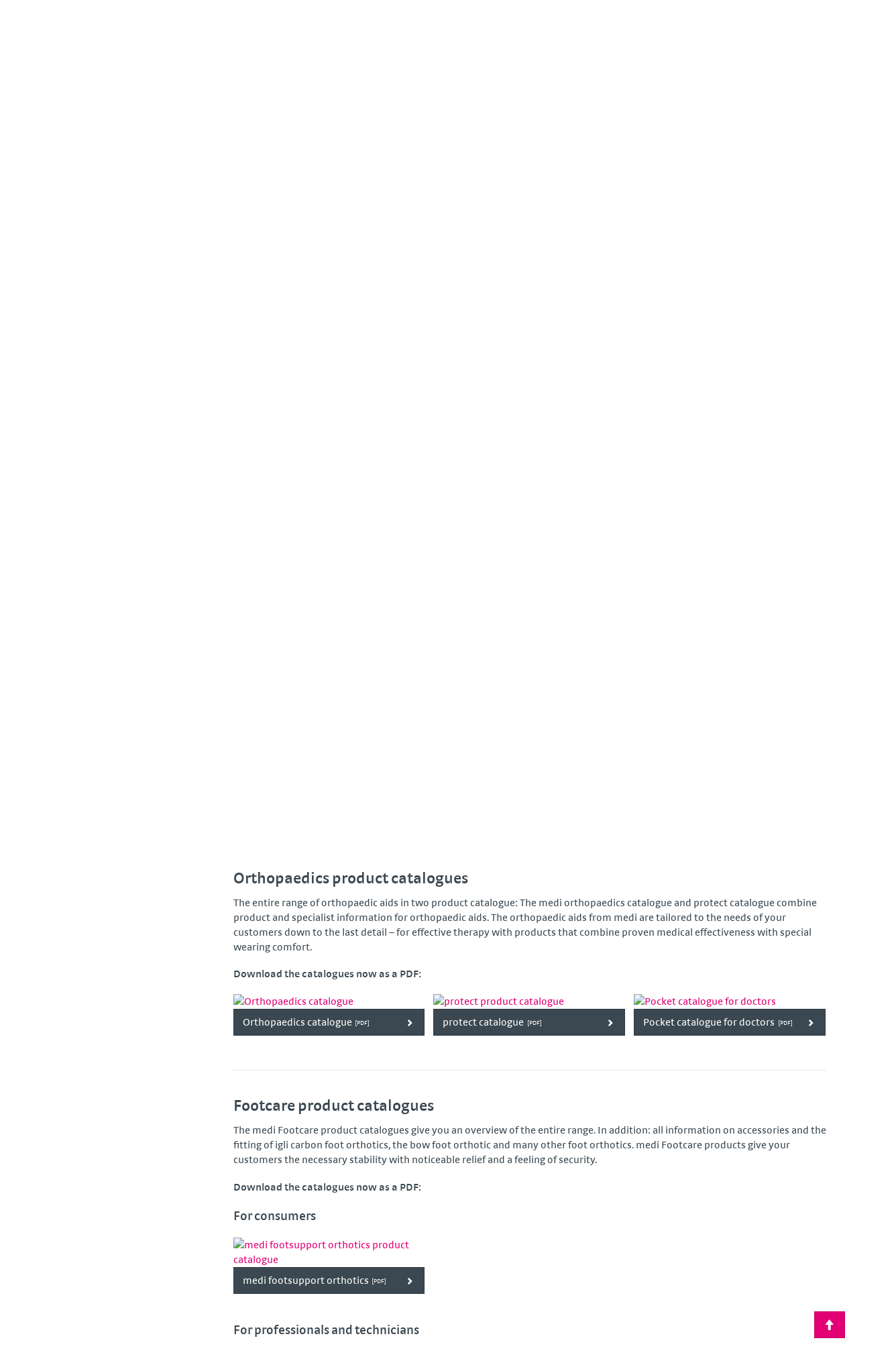

--- FILE ---
content_type: text/html; charset=utf-8
request_url: https://www.medi.de/en/service/product-catalogues/
body_size: 33089
content:
<!DOCTYPE html>
<html class="no-js" lang="en-DE">
<head>

<meta charset="utf-8">
<!-- 
	This website is powered by TYPO3 - inspiring people to share!
	TYPO3 is a free open source Content Management Framework initially created by Kasper Skaarhoj and licensed under GNU/GPL.
	TYPO3 is copyright 1998-2023 of Kasper Skaarhoj. Extensions are copyright of their respective owners.
	Information and contribution at https://typo3.org/
-->

<base href="https://www.medi.de/">

<title>medi product catalogues - the complete product range | medi</title>
<meta name="static-file-server" content="https://sf.medi.de">
<meta name="static-file-version" content="1-17-16">
<meta name="frontend-provider-version" content="5.26.8">
<meta name="generator" content="TYPO3 CMS">
<meta name="viewport" content="width=device-width, initial-scale=1">
<meta name="application-name" content="Webpage">
<meta name="robots" content="index,follow">
<meta name="revisit-after" content="7 days">
<meta name="copyright" content="medi GmbH">
<meta name="description" content="medi product catalogues: Successful therapy with the medi product range mediven, Orthopaedics and Footcare. Get to know now.">


<link rel="stylesheet" type="text/css" href="https://www.medi.de/typo3conf/ext/femanager/Resources/Public/Css/Main.min.css?1767767479" media="all">






<meta name="Last-Modified" content="2026-01-19T11:01:40+01:00" /><script>document.documentElement.className = document.documentElement.className.replace( 'no-js', 'js' );</script><link rel="preload" href="https://sf.medi.de/fonts/SkolarSansPEWeb-Rg.woff2" as="font" type="font/woff2" crossorigin="">
<link rel="preload" href="https://sf.medi.de/fonts/SkolarSansPEWeb-It.woff2" as="font" type="font/woff2" crossorigin="">
<link rel="preload" href="https://sf.medi.de/fonts/SkolarSansPEWeb-Sb.woff2" as="font" type="font/woff2" crossorigin="">
<link rel="preload" href="https://sf.medi.de/fonts/SkolarSansPEWeb-SbIt.woff2" as="font" type="font/woff2" crossorigin="">
<link rel="preload" href="https://sf.medi.de/fonts/SkolarSansPEWeb-Me.woff2" as="font" type="font/woff2" crossorigin="">
<link rel="preload" href="https://sf.medi.de/fonts/SkolarSansPEWeb-MeIt.woff2" as="font" type="font/woff2" crossorigin=""><link rel="Shortcut Icon" type="image/x-icon" href="https://sf.medi.de/logo/favicon.ico" />
<link rel="Shortcut Icon" type="image/png" href="https://sf.medi.de/logo/favicon.png" />
<link rel="dns-prefetch" href="https://d1x58880l20hhz.cloudfront.net">
<!-- Open Graph Data -->
<meta property="og:title" content="Product catalogues – catalogues of all medi's products | medi">
<meta property="og:description" content="Catalogues from medi are more than just an overview of the product range. They are comprehensive, clear, informative and a working aid that makes everyday life easier.">
<meta property="og:url" content="https://www.medi.de/en/service/product-catalogues/">
<meta property="og:type" content="article">
<meta property="og:image" content="https://d1il2yrsowllhm.cloudfront.net/stage-medi-de-AWS/b/d/csm_COR-Online-KeyVisual-Expolife-2023_0324f22618.jpg">
<!-- Twitter Card -->
<meta name="twitter:title" content="Product catalogues – catalogues of all medi's products | medi">
<meta name="twitter:description" content="Catalogues from medi are more than just an overview of the product range. They are comprehensive, clear, informative and a working aid that makes everyday life easier.">
<meta name="twitter:card" content="summary">
<meta name="twitter:url" content="https://www.medi.de/en/service/product-catalogues/">
<meta name="twitter:image" content="https://d1il2yrsowllhm.cloudfront.net/stage-medi-de-AWS/b/d/csm_COR-Online-KeyVisual-Expolife-2023_0324f22618.jpg">

<link rel="dns-prefetch" href="https://medi-typo3-shared-deprecated.s3.amazonaws.com">
<!-- This site is optimized with the Yoast SEO for TYPO3 plugin - https://yoast.com/typo3-extensions-seo/ -->
<script type="application/ld+json">[{"@context":"https:\/\/www.schema.org","@type":"BreadcrumbList","itemListElement":[{"@type":"ListItem","position":1,"item":{"@id":"https:\/\/www.medi.de\/en\/","name":"medi"}},{"@type":"ListItem","position":2,"item":{"@id":"https:\/\/www.medi.de\/en\/service\/","name":"Service"}},{"@type":"ListItem","position":3,"item":{"@id":"https:\/\/www.medi.de\/en\/service\/product-catalogues\/","name":"Product catalogues"}}]}];</script>
<link rel="canonical" href="https://www.medi.de/en/service/product-catalogues/"/>

<!-- VhsAssetsDependenciesLoaded bootstrap.css,style.css,medi.min.js,searchStyles -->
<link rel="stylesheet" href="https://sf.medi.de/style-1-17-16/css/bootstrap.min.css" />
<link rel="stylesheet" href="https://sf.medi.de/style-1-17-16/css/style.min.css" />
<link rel="stylesheet" href="https://www.medi.de/typo3temp/assets/vhs-assets-searchStyles.css?1769094214" /></head>
<body itemtype="http://schema.org/MedicalWebPage" itemscope item data-pid="695" data-rating="page-695">











    



        
    <!-- Google Tag Manager --><script>!function(){"use strict";function l(e){for(var t=e,r=0,n=document.cookie.split(";");r<n.length;r++){var o=n[r].split("=");if(o[0].trim()===t)return o[1]}}function s(e){return localStorage.getItem(e)}function u(e){return window[e]}function A(e,t){e=document.querySelector(e);return t?null==e?void 0:e.getAttribute(t):null==e?void 0:e.textContent}var e=window,t=document,r="script",n="dataLayer",o="https://a.medi.de",a="",i="5vfbasdwa",c="9ny=aWQ9R1RNLVdGUkxXWg%3D%3D&pCpiG=nid8",g="stapeUserId",v="",E="",d=!1;try{var d=!!g&&(m=navigator.userAgent,!!(m=new RegExp("Version/([0-9._]+)(.*Mobile)?.*Safari.*").exec(m)))&&16.4<=parseFloat(m[1]),f="stapeUserId"===g,I=d&&!f?function(e,t,r){void 0===t&&(t="");var n={cookie:l,localStorage:s,jsVariable:u,cssSelector:A},t=Array.isArray(t)?t:[t];if(e&&n[e])for(var o=n[e],a=0,i=t;a<i.length;a++){var c=i[a],c=r?o(c,r):o(c);if(c)return c}else console.warn("invalid uid source",e)}(g,v,E):void 0;d=d&&(!!I||f)}catch(e){console.error(e)}var m=e,g=(m[n]=m[n]||[],m[n].push({"gtm.start":(new Date).getTime(),event:"gtm.js"}),t.getElementsByTagName(r)[0]),v=I?"&bi="+encodeURIComponent(I):"",E=t.createElement(r),f=(d&&(i=8<i.length?i.replace(/([a-z]{8}$)/,"kp$1"):"kp"+i),!d&&a?a:o);E.async=!0,E.src=f+"/"+i+".js?"+c+v,null!=(e=g.parentNode)&&e.insertBefore(E,g)}();</script><!-- End Google Tag Manager -->

    <!-- Google Tag Manager (noscript) -->
    <noscript><iframe src="https://www.googletagmanager.com/ns.html?id=GTM-WFRLWZ"
                      height="0" width="0" style="display:none;visibility:hidden"></iframe></noscript>
    <!-- End Google Tag Manager (noscript) -->

    

<header class="site-header logo-extened" id="site-header">
    <div class="container" itemscope itemtype="http://schema.org/Organization">

        
        <a itemprop="url" class="logo" href="https://www.medi.de/en/">
            <img itemprop="logo"
                 title="medi GmbH"
                 alt="medi GmbH - Logo"
                 src="https://sf.medi.de/style-1-17-16/Images/medi-logo.svg" />
        </a>

        

        
    

    

    <nav class="navbar navbar-static-top navbar-small meta-navigation" data-nav-elements="0-1">
        <ul class="nav nav-pills nav-pills-visible">
            <li class="dropdown meta-login">

                
            </li>

            
                

                    
                    
                    
                         
                        
                                
                                        
                                                
                                            
                                    
                            
                    
                         
                        
                                
                            
                    

                    
                            
                            <li class="dropdown meta-language">
                                <a href="#" class="dropdown-toggle" data-toggle="dropdown"
                                   data-original-title="English" title="English"><i
                                        class="icon icon-globe"></i><span class="name name--short">GB</span><span
                                        class="name name--long">English</span><span class="caret"></span></a>

                                <ul class="dropdown-menu nav nav-stacked">
                                    
                                        
                                                
                                                
                                                        <li>
                                                            <a class="meta-language-link" href="https://www.medi.de/service/produktkataloge/">
                                                        <span><img
                                                                src="https://medi-staticstyles.s3.amazonaws.com/flags/DE.svg"
                                                                title="Deutsch" alt="Deutsch" height="11px" /> Deutsch</span>
                                                            </a>
                                                        </li>
                                                    
                                            
                                    
                                        
                                                
                                                
                                            
                                    
                                </ul>
                            </li>
                        
                
            

            
                <li class="dropdown meta-language">
                    
    <style>
        #eyeAble_customToolOpenerID {
            line-height: 36px;
        }
        @media (max-width: 768px) {
            #eyeAble_customToolOpenerID {
                line-height: 24px;
            }
        }
    </style>
    <a id="eyeAble_customToolOpenerID" class="top-button" role="button" tabindex="0">
        <svg xmlns="http://www.w3.org/2000/svg" width="30px" height="100%" viewBox="0 0 32 32" id="interfaces--eye-able">
            <path d="M12.7967 26.1433H11.0835C9.6626 26.1433 8.42126 25.6505 7.39535 24.6854C6.57599 23.9175 6.0256 22.9059 5.82572 21.8004C5.76781 21.4785 5.73862 21.1521 5.73852 20.8251V18.1197C5.73852 16.092 5.73852 13.9975 5.74365 11.9339C5.74878 10.5632 6.23095 9.35175 7.18504 8.33532C7.94295 7.51843 8.9425 6.96609 10.0371 6.75935C10.3902 6.69074 10.7494 6.65807 11.1091 6.66181H19.8447C21.1732 6.66181 22.3479 7.08789 23.3379 7.92465C24.2503 8.69004 24.8745 9.74394 25.1076 10.9123C25.1805 11.2635 25.2166 11.6214 25.2153 11.9801V20.8456C25.2229 21.672 25.0292 22.4877 24.6511 23.2224C23.8355 24.783 22.548 25.7429 20.8193 26.0766C20.5215 26.1317 20.2193 26.1592 19.9165 26.1587H15.4128L12.7967 26.1433Z"></path>
            <path d="M19.8498 6.91329C21.1014 6.91329 22.2197 7.30344 23.1737 8.11452C24.0612 8.86401 24.6203 9.81884 24.8614 10.9585C24.9313 11.291 24.9657 11.63 24.964 11.9698C24.964 14.9266 24.9657 17.8818 24.9691 20.8353C24.9767 21.6203 24.7936 22.3954 24.4356 23.094C23.6559 24.5878 22.4385 25.4947 20.7834 25.8147C20.5011 25.8686 20.2141 25.8944 19.9268 25.8917H11.0937C9.73953 25.8917 8.56487 25.4297 7.58514 24.5006C6.79006 23.7511 6.29763 22.8322 6.09245 21.7542C6.03693 21.4476 6.00946 21.1366 6.01037 20.825C6.01037 17.863 6.00524 14.901 6.0155 11.9338C6.02063 10.6145 6.48742 9.46976 7.38508 8.5098C8.10593 7.73232 9.05708 7.2069 10.0986 7.01083C10.4367 6.94654 10.7803 6.91559 11.1245 6.91843H16.095C17.3364 6.91329 18.5931 6.91329 19.8498 6.91329ZM19.8498 6.39995H11.1194C10.7408 6.39769 10.3629 6.43207 9.99088 6.50262C8.8453 6.72151 7.79942 7.3006 7.0055 8.15559C6.01037 9.22335 5.50255 10.4913 5.49742 11.9287C5.49229 13.9923 5.49229 16.0868 5.49229 18.1145V20.8199C5.49156 21.1642 5.52246 21.5079 5.58462 21.8466C5.81032 23.0375 6.35918 24.0539 7.2312 24.8702C8.30327 25.8815 9.60617 26.3999 11.0937 26.3999H19.9319C20.2518 26.4027 20.5712 26.3752 20.886 26.3178C22.6967 25.9687 24.0458 24.9677 24.8973 23.3301C25.2958 22.5594 25.5 21.703 25.4923 20.8353V11.9698C25.4944 11.5938 25.4566 11.2186 25.3794 10.8507C25.1361 9.62523 24.4808 8.52013 23.5226 7.71925C22.471 6.84142 21.2399 6.39995 19.8498 6.39995Z" fill="white"></path>
            <path d="M17.1184 11.2011C17.2804 10.202 16.6025 9.26063 15.6042 9.09846C14.6059 8.93629 13.6652 9.61473 13.5032 10.6138C13.3411 11.6129 14.0191 12.5542 15.0174 12.7164C16.0157 12.8786 16.9563 12.2001 17.1184 11.2011Z" fill="#48586A"></path>
            <path d="M20.4397 13.8435L16.5926 14.1875C16.449 14.1977 16.3105 14.208 16.1668 14.208H14.4536C14.3114 14.2089 14.1693 14.202 14.0278 14.1875L10.1807 13.8435C9.9875 13.8286 9.79629 13.891 9.6491 14.0171C9.50192 14.1432 9.41083 14.3227 9.39586 14.516C9.3809 14.7094 9.44329 14.9007 9.56931 15.048C9.69533 15.1953 9.87465 15.2865 10.0678 15.3014L13.1763 15.5838C13.3584 15.5998 13.5279 15.6836 13.6513 15.8185C13.7748 15.9535 13.8432 16.1298 13.8432 16.3127V17.1546C13.8448 17.3834 13.8012 17.6102 13.7149 17.822L11.9452 22.3394C11.8657 22.5171 11.8599 22.7191 11.9291 22.9011C11.9984 23.083 12.137 23.23 12.3146 23.3097C12.4921 23.3893 12.694 23.3951 12.8758 23.3258C13.0576 23.2565 13.2045 23.1177 13.284 22.94L14.9768 18.8281C15.0029 18.7612 15.0485 18.7037 15.1076 18.6629C15.1667 18.6222 15.2367 18.6001 15.3085 18.5996C15.3802 18.599 15.4505 18.62 15.5103 18.6598C15.57 18.6997 15.6165 18.7565 15.6436 18.823L17.3364 22.9349C17.3758 23.0229 17.4321 23.1022 17.5022 23.1684C17.5722 23.2346 17.6546 23.2863 17.7446 23.3207C17.8346 23.355 17.9305 23.3712 18.0268 23.3685C18.1231 23.3657 18.2179 23.344 18.3058 23.3045C18.3937 23.2651 18.473 23.2087 18.5392 23.1386C18.6053 23.0685 18.657 22.9861 18.6913 22.896C18.7256 22.8059 18.7418 22.7099 18.739 22.6135C18.7363 22.5172 18.7146 22.4223 18.6752 22.3343L16.9055 17.822C16.8226 17.6092 16.7791 17.383 16.7772 17.1546V16.3127C16.7764 16.1296 16.8445 15.9528 16.9681 15.8177C17.0917 15.6825 17.2617 15.599 17.4441 15.5838L20.5526 15.3014C20.7458 15.2865 20.9251 15.1953 21.0511 15.048C21.1771 14.9007 21.2395 14.7094 21.2245 14.516C21.2096 14.3227 21.1185 14.1432 20.9713 14.0171C20.8241 13.891 20.6329 13.8286 20.4397 13.8435Z"></path>
            <path d="M15.3102 13.1095C14.875 13.1095 14.4495 12.9803 14.0876 12.7383C13.7258 12.4963 13.4437 12.1524 13.2771 11.75C13.1106 11.3476 13.067 10.9047 13.1519 10.4776C13.2368 10.0504 13.4464 9.65795 13.7542 9.34996C14.0619 9.04197 14.454 8.83222 14.8809 8.74725C15.3078 8.66228 15.7502 8.70589 16.1523 8.87257C16.5544 9.03925 16.8981 9.32152 17.1399 9.68368C17.3817 10.0458 17.5108 10.4716 17.5108 10.9072C17.5108 11.1964 17.454 11.4828 17.3434 11.75C17.2328 12.0173 17.0707 12.2601 16.8664 12.4646C16.662 12.6691 16.4194 12.8313 16.1524 12.942C15.8854 13.0526 15.5992 13.1095 15.3102 13.1095ZM15.3102 9.43902C14.9697 9.43807 14.6394 9.55538 14.3756 9.77094C14.1118 9.98649 13.931 10.2869 13.8638 10.6211C13.7967 10.9552 13.8475 11.3022 14.0075 11.6031C14.1675 11.9039 14.4268 12.1399 14.7412 12.2707C15.0557 12.4016 15.4057 12.4192 15.7317 12.3206C16.0577 12.222 16.3394 12.0133 16.5288 11.7301C16.7181 11.4469 16.8035 11.1067 16.7702 10.7675C16.737 10.4283 16.5872 10.1112 16.3464 9.87023C16.0703 9.59691 15.6985 9.4422 15.3102 9.43902Z" fill="white"></path>
            <path d="M18.0032 23.7409C17.792 23.7404 17.5855 23.6792 17.4081 23.5645C17.2308 23.4498 17.0901 23.2865 17.0029 23.0941L15.3051 18.9719L13.6277 23.0838C13.5514 23.2633 13.4288 23.4192 13.2724 23.5356C13.116 23.652 12.9314 23.7247 12.7377 23.7461C12.544 23.7675 12.348 23.737 12.17 23.6576C11.992 23.5782 11.8383 23.4528 11.7247 23.2943C11.6113 23.136 11.5417 22.9506 11.5228 22.7569C11.5039 22.5631 11.5364 22.3678 11.6169 22.1906L13.3815 17.6988C13.4493 17.5291 13.4825 17.3476 13.479 17.1649V16.323C13.4794 16.2314 13.4453 16.143 13.3835 16.0755C13.3217 16.0079 13.2367 15.9661 13.1455 15.9585L10.0371 15.6762C9.89324 15.6651 9.75302 15.6257 9.6244 15.5603C9.49578 15.495 9.38129 15.4049 9.28745 15.2953C9.09795 15.0739 9.00409 14.7862 9.02654 14.4955C9.03765 14.3516 9.07699 14.2112 9.14229 14.0825C9.2076 13.9538 9.2976 13.8392 9.40715 13.7453C9.6284 13.5557 9.91588 13.4617 10.2063 13.4842L14.0586 13.8281C14.1868 13.8384 14.3202 13.8435 14.4536 13.8435H16.1668C16.3002 13.8435 16.4284 13.8384 16.5618 13.8281L20.4089 13.4842H20.4141C20.7045 13.4617 20.992 13.5557 21.2133 13.7453C21.4345 13.935 21.5714 14.2048 21.5939 14.4955C21.6163 14.7862 21.5225 15.0739 21.3329 15.2953C21.1434 15.5167 20.8738 15.6537 20.5833 15.6762L17.48 15.9585C17.3888 15.9661 17.3038 16.0079 17.242 16.0755C17.1802 16.143 17.1461 16.2314 17.1466 16.323V17.1649C17.1469 17.3477 17.1817 17.5289 17.2492 17.6988L19.0188 22.2111C19.0905 22.3781 19.1196 22.5602 19.1035 22.7412C19.0874 22.9222 19.0266 23.0964 18.9265 23.2481C18.8236 23.3985 18.6859 23.5219 18.5252 23.6077C18.3644 23.6935 18.1854 23.7392 18.0032 23.7409ZM15.3102 18.2429C15.4544 18.2426 15.5955 18.2855 15.7152 18.366C15.8349 18.4465 15.9279 18.5609 15.9822 18.6947L17.6749 22.8066C17.7173 22.8902 17.7883 22.9558 17.875 22.9914C17.9426 23.0167 18.0161 23.0214 18.0864 23.0049C18.1566 22.9884 18.2205 22.9515 18.2698 22.8989C18.3192 22.8462 18.3518 22.7801 18.3637 22.7088C18.3756 22.6376 18.3662 22.5644 18.3366 22.4986L16.5618 17.9657C16.4596 17.7093 16.4074 17.4358 16.4079 17.1598V16.3179C16.4066 16.0431 16.5088 15.7779 16.6942 15.5752C16.8796 15.3726 17.1346 15.2473 17.4082 15.2244L20.5167 14.9421C20.5647 14.9395 20.6117 14.9272 20.6548 14.906C20.698 14.8849 20.7365 14.8552 20.768 14.8189C20.8007 14.7832 20.8255 14.7409 20.8405 14.6949C20.8555 14.6488 20.8606 14.6001 20.8552 14.552C20.8526 14.5038 20.8404 14.4567 20.8193 14.4134C20.7981 14.37 20.7685 14.3314 20.7321 14.2998C20.6957 14.2682 20.6534 14.2442 20.6075 14.2293C20.5617 14.2145 20.5134 14.2089 20.4654 14.2131L16.6234 14.5571C16.4716 14.5716 16.3193 14.5785 16.1668 14.5776H14.4536C14.3011 14.5786 14.1488 14.5717 13.997 14.5571L10.1499 14.2131C10.0548 14.2089 9.96178 14.2421 9.8907 14.3055C9.81963 14.3689 9.77612 14.4576 9.76943 14.5526C9.76274 14.6477 9.79341 14.7416 9.8549 14.8143C9.91639 14.8871 10.0038 14.9329 10.0986 14.9421L13.2122 15.2244C13.4858 15.2473 13.7408 15.3726 13.9262 15.5752C14.1116 15.7779 14.2138 16.0431 14.2125 16.3179V17.1598C14.213 17.4358 14.1608 17.7093 14.0586 17.9657L12.2889 22.478C12.2572 22.536 12.242 22.6015 12.2447 22.6675C12.2474 22.7336 12.268 22.7976 12.3043 22.8528C12.3408 22.908 12.3915 22.9525 12.4511 22.9814C12.5106 23.0103 12.5769 23.0226 12.6429 23.017C12.7087 23.0117 12.7718 22.9882 12.8252 22.9493C12.8786 22.9103 12.9202 22.8574 12.9455 22.7963L14.6331 18.6947C14.6871 18.5597 14.7807 18.4442 14.9015 18.3636C15.0224 18.2829 15.1649 18.2408 15.3102 18.2429Z" fill="white"></path>
        </svg>
    </a>

                </li>
            

            <li class="meta-toggle">
                <button type="button" class="c-mainnav-toggle js-c-mainnav-toggle" title="">
                    <i class="icon icon-mobile-menu"></i>
                </button>
            </li>

        </ul>
    </nav>

        
        
                
    
    <div id="algolia_search" class="medi-react-component-from-json" data-loadable-chunks="AlgoliaInstantSearch" data-content-url="[data-uri]" data-lazy-css="https://www.medi.de/typo3conf/ext/mediprovider/Resources/Public/ReactBuild/Styles/search-lazy.css"></div>

            
    </div>

    <!-- Main Menue -->

    


<!-- Mainmenu -->

<nav class="c-mainnav has--bottom js-mainnav" role="main-navigation">
    <span class="c-mainnav__tablet-background js-c-mainnav-toggle"></span>

    <div class="container">

        <ul class="c-mainnav__list">

            
                <!-- Erste Ebene -->
                
                    
                            <li class="c-mainnav__item has--subItems">
                                <a class="c-mainnav__link" title="medi products – Medical aids | medi" target="_self" href="https://www.medi.de/en/products/">Products<span class="c-mainnav__caret js-c-mainnav-sub-toggle caret"></span>
                                </a>

                                <div class="c-mainnav__subListContainer">
                                    
                                    
                                        
                                    

                                    <div class="c-mainnav__background"></div>
                                    
                                        <div class="c-mainnav__bottomBackground"></div>
                                    
                                    <div class="c-mainnav__subListWrapper">

                                        <!-- Zweite Ebene -->

                                        
                                            
                                            <div class="c-mainnav__itemWrapper col-md-9">
                                                
                                                    <ul class="c-mainnav__subList has--subItems">
                                                        
                                                                <li class="c-mainnav__subListHeadline">
                                                                    <a class="c-mainnav__subListLink" title="Compression stockings by medi – modern and individual | medi" target="_self" href="https://www.medi.de/en/products/compression-stockings/">
                                                                        Compression
                                                                    </a>
                                                                    <span class="c-mainnav__caret js-c-mainnav-sub-toggle caret"></span>
                                                                </li>
                                                                    <!-- Dritte Ebene -->
                                                                    
                                                                        
                                                                            <li class="c-mainnav__subListItem">
                                                                                <a class="c-mainnav__subListLink" title=" Round knit compression stockings for vein therapy | medi" target="_self" href="https://www.medi.de/en/products/compression-stockings/treating-veins/">
                                                                                     Compression stockings for venous treatment
                                                                                </a>
                                                                            </li>
                                                                        
                                                                            <li class="c-mainnav__subListItem">
                                                                                <a class="c-mainnav__subListLink" title=" Compression stockings for lymphoedema and lipoedema | medi" target="_self" href="https://www.medi.de/en/products/compression-stockings/treatment-of-oedema/">
                                                                                     Treatment of oedema
                                                                                </a>
                                                                            </li>
                                                                        
                                                                            <li class="c-mainnav__subListItem">
                                                                                <a class="c-mainnav__subListLink" title=" circaid – adjustable compression products from medi" target="_self" href="https://www.medi.de/en/products/compression-stockings/adjustable-compression/">
                                                                                     Adjustable compression
                                                                                </a>
                                                                            </li>
                                                                        
                                                                            <li class="c-mainnav__subListItem">
                                                                                <a class="c-mainnav__subListLink" title=" Medical compression products – MTPS and accessories | medi" target="_self" href="https://www.medi.de/en/products/compression-stockings/clinical-compression/">
                                                                                     Clinical Compression
                                                                                </a>
                                                                            </li>
                                                                        
                                                                            <li class="c-mainnav__subListItem">
                                                                                <a class="c-mainnav__subListLink" title=" Many extras make your compression stockings tailored to you | medi" target="_self" href="https://www.medi.de/en/products/compression-stockings/exclusive-advantages/">
                                                                                     Variations and designs
                                                                                </a>
                                                                            </li>
                                                                        
                                                                            <li class="c-mainnav__subListItem">
                                                                                <a class="c-mainnav__subListLink" title=" Practical accessories for compression stockings | medi" target="_self" href="https://www.medi.de/en/products/compression-stockings/accessories/">
                                                                                     Accessories
                                                                                </a>
                                                                            </li>
                                                                        
                                                                            <li class="c-mainnav__subListItem">
                                                                                <a class="c-mainnav__subListLink" title=" Buy travel compression socks from specialist retailers | medi" target="_self" href="https://www.medi.de/en/products/compression-stockings/travel-socks/">
                                                                                     Travel socks
                                                                                </a>
                                                                            </li>
                                                                        
                                                                        
                                                                            <li class="c-mainnav__subListItem subListItem--more">
                                                                                <a class="c-mainnav__subListLink" title="Compression stockings by medi – modern and individual | medi" href="https://www.medi.de/en/products/compression-stockings/">
                                                                                    more...
                                                                                </a>
                                                                            </li>
                                                                        
                                                                    
                                                            
                                                    </ul>
                                                
                                                    <ul class="c-mainnav__subList has--subItems">
                                                        
                                                                <li class="c-mainnav__subListHeadline">
                                                                    <a class="c-mainnav__subListLink" title="Supports with high wearing comfort | medi" target="_self" href="https://www.medi.de/en/products/supports/">
                                                                        Soft supports
                                                                    </a>
                                                                    <span class="c-mainnav__caret js-c-mainnav-sub-toggle caret"></span>
                                                                </li>
                                                                    <!-- Dritte Ebene -->
                                                                    
                                                                        
                                                                            <li class="c-mainnav__subListItem">
                                                                                <a class="c-mainnav__subListLink" title=" Wrist supports - versatile for sports or work | medi" target="_self" href="https://www.medi.de/en/products/supports/wrist-supports/">
                                                                                     Wrist supports
                                                                                </a>
                                                                            </li>
                                                                        
                                                                            <li class="c-mainnav__subListItem">
                                                                                <a class="c-mainnav__subListLink" title=" Hip supports from medi" target="_self" href="https://www.medi.de/en/products/supports/hip-supports/">
                                                                                     Hip supports
                                                                                </a>
                                                                            </li>
                                                                        
                                                                            <li class="c-mainnav__subListItem">
                                                                                <a class="c-mainnav__subListLink" title=" Knee supports for versatile knee stabilisation | medi" target="_self" href="https://www.medi.de/en/products/supports/knee-supports/">
                                                                                     Knee supports
                                                                                </a>
                                                                            </li>
                                                                        
                                                                            <li class="c-mainnav__subListItem">
                                                                                <a class="c-mainnav__subListLink" title=" Foot supports - stability for the foot and ankle | medi" target="_self" href="https://www.medi.de/en/products/supports/foot-ankle-supports/">
                                                                                     Foot and ankle supports
                                                                                </a>
                                                                            </li>
                                                                        
                                                                            <li class="c-mainnav__subListItem">
                                                                                <a class="c-mainnav__subListLink" title=" Elbow supports for tennis elbow, sports and daily living | medi" target="_self" href="https://www.medi.de/en/products/supports/elbow-supports/">
                                                                                     Elbow supports
                                                                                </a>
                                                                            </li>
                                                                        
                                                                            <li class="c-mainnav__subListItem">
                                                                                <a class="c-mainnav__subListLink" title=" Posture plus supports | medi" target="_self" href="https://www.medi.de/en/products/supports/posture-plus/">
                                                                                     Posture plus supports
                                                                                </a>
                                                                            </li>
                                                                        
                                                                            <li class="c-mainnav__subListItem">
                                                                                <a class="c-mainnav__subListLink" title=" Clavicle supports for immobilisation of the clavicle | medi" target="_self" href="https://www.medi.de/en/products/supports/clavicula-supports/">
                                                                                     Clavicula supports
                                                                                </a>
                                                                            </li>
                                                                        
                                                                        
                                                                            <li class="c-mainnav__subListItem subListItem--more">
                                                                                <a class="c-mainnav__subListLink" title="Supports with high wearing comfort | medi" href="https://www.medi.de/en/products/supports/">
                                                                                    more...
                                                                                </a>
                                                                            </li>
                                                                        
                                                                    
                                                            
                                                    </ul>
                                                
                                                    <ul class="c-mainnav__subList has--subItems">
                                                        
                                                                <li class="c-mainnav__subListHeadline">
                                                                    <a class="c-mainnav__subListLink" title="Braces – product overview and possible uses | medi" target="_self" href="https://www.medi.de/en/products/orthoses/">
                                                                        Orthoses
                                                                    </a>
                                                                    <span class="c-mainnav__caret js-c-mainnav-sub-toggle caret"></span>
                                                                </li>
                                                                    <!-- Dritte Ebene -->
                                                                    
                                                                        
                                                                            <li class="c-mainnav__subListItem">
                                                                                <a class="c-mainnav__subListLink" title=" medi Epibrace epicondylitis brace | medi" target="_self" href="https://www.medi.de/en/products/medi-epibrace/">
                                                                                     medi Epibrace
                                                                                </a>
                                                                            </li>
                                                                        
                                                                            <li class="c-mainnav__subListItem">
                                                                                <a class="c-mainnav__subListLink" title=" Knee braces for immobilisation or stabilisation | medi" target="_self" href="https://www.medi.de/en/products/orthosesbraces/knee-orthoses/">
                                                                                     Knee orthoses
                                                                                </a>
                                                                            </li>
                                                                        
                                                                            <li class="c-mainnav__subListItem">
                                                                                <a class="c-mainnav__subListLink" title=" Knee braces for immobilisation or stabilisation | medi" target="_self" href="https://www.medi.de/en/products/orthoses/knee-braces/">
                                                                                     Knee orthoses
                                                                                </a>
                                                                            </li>
                                                                        
                                                                            <li class="c-mainnav__subListItem">
                                                                                <a class="c-mainnav__subListLink" title=" Shoulder braces – shoulder support and immobilisation | medi" target="_self" href="https://www.medi.de/en/products/orthosesbraces/shoulder-braces/">
                                                                                     Shoulder orthoses
                                                                                </a>
                                                                            </li>
                                                                        
                                                                            <li class="c-mainnav__subListItem">
                                                                                <a class="c-mainnav__subListLink" title=" Elbow braces for immobilisation and stabilisation | medi" target="_self" href="https://www.medi.de/en/products/orthosesbraces/elbow-supports/">
                                                                                     Elbow orthoses
                                                                                </a>
                                                                            </li>
                                                                        
                                                                            <li class="c-mainnav__subListItem">
                                                                                <a class="c-mainnav__subListLink" title=" Wrist braces for immobilisation or stabilisation | medi" target="_self" href="https://www.medi.de/en/products/orthosesbraces/wrist-braces/">
                                                                                     Wrist orthoses
                                                                                </a>
                                                                            </li>
                                                                        
                                                                            <li class="c-mainnav__subListItem">
                                                                                <a class="c-mainnav__subListLink" title=" Thumb braces – thumb splints for immobilisation | medi" target="_self" href="https://www.medi.de/en/products/orthosesbraces/thumb-braces/">
                                                                                     Thumb orthoses
                                                                                </a>
                                                                            </li>
                                                                        
                                                                            <li class="c-mainnav__subListItem">
                                                                                <a class="c-mainnav__subListLink" title=" Back orthoses from medi: stabilizing, straightening the spine" target="_self" href="https://www.medi.de/en/products/orthosesbraces/back-orthoses/">
                                                                                     Back orthoses
                                                                                </a>
                                                                            </li>
                                                                        
                                                                            <li class="c-mainnav__subListItem">
                                                                                <a class="c-mainnav__subListLink" title=" Walker boots for immobilisation | medi" target="_self" href="https://www.medi.de/en/products/orthosesbraces/lower-leg-orthoses/">
                                                                                     Lower leg-foot orthoses
                                                                                </a>
                                                                            </li>
                                                                        
                                                                            <li class="c-mainnav__subListItem">
                                                                                <a class="c-mainnav__subListLink" title=" Ankle braces for immobilisation and stabilisation | medi" target="_self" href="https://www.medi.de/en/products/orthosesbraces/ankle-braces/">
                                                                                     Ankle orthoses
                                                                                </a>
                                                                            </li>
                                                                        
                                                                            <li class="c-mainnav__subListItem">
                                                                                <a class="c-mainnav__subListLink" title=" Neck braces to stabilise the cervical spine | medi" target="_self" href="https://www.medi.de/en/products/orthosesbraces/neck-braces/">
                                                                                     Neck braces
                                                                                </a>
                                                                            </li>
                                                                        
                                                                        
                                                                            <li class="c-mainnav__subListItem subListItem--more">
                                                                                <a class="c-mainnav__subListLink" title="Braces – product overview and possible uses | medi" href="https://www.medi.de/en/products/orthoses/">
                                                                                    more...
                                                                                </a>
                                                                            </li>
                                                                        
                                                                    
                                                            
                                                    </ul>
                                                
                                                    <ul class="c-mainnav__subList has--subItems">
                                                        
                                                                <li class="c-mainnav__subListHeadline">
                                                                    <a class="c-mainnav__subListLink" title="Foot orthotics – individual and versatile | medi" target="_self" href="https://www.medi.de/en/products/insoles/">
                                                                        Foot orthotics
                                                                    </a>
                                                                    <span class="c-mainnav__caret js-c-mainnav-sub-toggle caret"></span>
                                                                </li>
                                                                    <!-- Dritte Ebene -->
                                                                    
                                                                        
                                                                            <li class="c-mainnav__subListItem">
                                                                                <a class="c-mainnav__subListLink" title=" igli carbon foot orthotics: also suitable for children’s feet | medi" target="_self" href="https://www.medi.de/en/products/insoles/individual-igli-carbon-insoles/">
                                                                                     igli carbon foot orthotics
                                                                                </a>
                                                                            </li>
                                                                        
                                                                            <li class="c-mainnav__subListItem">
                                                                                <a class="c-mainnav__subListLink" title=" Silicone products for more comfort in shoes | medi" target="_self" href="https://www.medi.de/en/products/insoles/silicone-insoles/">
                                                                                     Silicone assortment
                                                                                </a>
                                                                            </li>
                                                                        
                                                                            <li class="c-mainnav__subListItem">
                                                                                <a class="c-mainnav__subListLink" title=" medi footsupport foot orthotics" target="_self" href="https://www.medi.de/en/products/insoles/medi-footsupport/">
                                                                                     medi footsupport
                                                                                </a>
                                                                            </li>
                                                                        
                                                                            <li class="c-mainnav__subListItem">
                                                                                <a class="c-mainnav__subListLink" title=" bow® 3D-Knick-Senkfuß-Einlage | medi" target="_self" href="https://www.medi.de/en/products/bow/">
                                                                                     bow
                                                                                </a>
                                                                            </li>
                                                                        
                                                                        
                                                                    
                                                            
                                                    </ul>
                                                
                                                    <ul class="c-mainnav__subList has--subItems">
                                                        
                                                                <li class="c-mainnav__subListHeadline">
                                                                    <a class="c-mainnav__subListLink" title="Overview of medi highlights and news" target="_self" href="https://www.medi.de/en/products/highlights/">
                                                                        Highlights
                                                                    </a>
                                                                    <span class="c-mainnav__caret js-c-mainnav-sub-toggle caret"></span>
                                                                </li>
                                                                    <!-- Dritte Ebene -->
                                                                    
                                                                        
                                                                            <li class="c-mainnav__subListItem">
                                                                                <a class="c-mainnav__subListLink" title=" Colourful compression stockings in oedema therapy | medi" target="_self" href="https://www.medi.de/en/products/highlights/variety-oedema-therapy/">
                                                                                     Variety for oedema therapy
                                                                                </a>
                                                                            </li>
                                                                        
                                                                            <li class="c-mainnav__subListItem">
                                                                                <a class="c-mainnav__subListLink" title=" Trend colours for compression stockings vein therapy | medi" target="_self" href="https://www.medi.de/en/products/highlights/variety-venous-therapy/">
                                                                                     Variety for venous therapy
                                                                                </a>
                                                                            </li>
                                                                        
                                                                            <li class="c-mainnav__subListItem">
                                                                                <a class="c-mainnav__subListLink" title=" E⁺motion sports supports – discover it now | medi" target="_self" href="https://www.medi.de/en/products/highlights/emotion/">
                                                                                     E⁺motion sports supports
                                                                                </a>
                                                                            </li>
                                                                        
                                                                            <li class="c-mainnav__subListItem">
                                                                                <a class="c-mainnav__subListLink" title=" Customised osteoarthritis braces for all OA grades | medi" target="_self" href="https://www.medi.de/en/products/highlights/oa-orthoses/">
                                                                                     Osteoarthritis orthoses
                                                                                </a>
                                                                            </li>
                                                                        
                                                                            <li class="c-mainnav__subListItem">
                                                                                <a class="c-mainnav__subListLink" title=" medi products during and after pregnancy | medi" target="_self" href="https://www.medi.de/en/products/highlights/pregnancy/">
                                                                                     Products for pregnant women
                                                                                </a>
                                                                            </li>
                                                                        
                                                                            <li class="c-mainnav__subListItem">
                                                                                <a class="c-mainnav__subListLink" title=" circaid adjustable compression | medi" target="_self" href="https://www.medi.de/en/products/highlights/circaid-adjustable-compression/">
                                                                                     circaid® adjustable compression
                                                                                </a>
                                                                            </li>
                                                                        
                                                                            <li class="c-mainnav__subListItem">
                                                                                <a class="c-mainnav__subListLink" title=" mediven® – The brand for compression stockings | medi" target="_self" href="https://www.medi.de/en/products/highlights/mediven/">
                                                                                     mediven
                                                                                </a>
                                                                            </li>
                                                                        
                                                                            <li class="c-mainnav__subListItem">
                                                                                <a class="c-mainnav__subListLink" title=" M.4s® PCL dynamic brace from medi" target="_self" href="https://www.medi.de/en/products/highlights/m4sr-pcl-dynamic-brace/">
                                                                                     M.4s® PCL dynamic brace
                                                                                </a>
                                                                            </li>
                                                                        
                                                                            <li class="c-mainnav__subListItem">
                                                                                <a class="c-mainnav__subListLink" title=" Comfort back supports from medi" target="_self" href="https://www.medi.de/en/products/highlights/comfort-back-supports/">
                                                                                     Comfort back supports
                                                                                </a>
                                                                            </li>
                                                                        
                                                                            <li class="c-mainnav__subListItem">
                                                                                <a class="c-mainnav__subListLink" title=" igli carbon foot orthotics: versatile and individual, like your feet | medi" target="_self" href="https://www.medi.de/en/products/highlights/igli/">
                                                                                     igli carbon foot orthotics
                                                                                </a>
                                                                            </li>
                                                                        
                                                                            <li class="c-mainnav__subListItem">
                                                                                <a class="c-mainnav__subListLink" title=" medi Kidz – paediatric orthopaedic products from medi" target="_self" href="https://www.medi.de/en/products/highlights/medi-kidz-range/">
                                                                                     medi Kidz
                                                                                </a>
                                                                            </li>
                                                                        
                                                                            <li class="c-mainnav__subListItem">
                                                                                <a class="c-mainnav__subListLink" title=" The new Spinomed® – proven product for osteoporosis | medi" target="_self" href="https://www.medi.de/en/products/highlights/spinomed/">
                                                                                     Spinomed
                                                                                </a>
                                                                            </li>
                                                                        
                                                                            <li class="c-mainnav__subListItem">
                                                                                <a class="c-mainnav__subListLink" title=" It's bow® motion - Bewegung neu erfunden | medi" target="_self" href="https://www.medi.de/en/products/highlights/bow/">
                                                                                     It's bow motion
                                                                                </a>
                                                                            </li>
                                                                        
                                                                            <li class="c-mainnav__subListItem">
                                                                                <a class="c-mainnav__subListLink" title=" New Design and Patterns in Compression Stockings | medi" target="_self" href="https://www.medi.de/en/products/highlights/digital-print/">
                                                                                     Digital print
                                                                                </a>
                                                                            </li>
                                                                        
                                                                        
                                                                            <li class="c-mainnav__subListItem subListItem--more">
                                                                                <a class="c-mainnav__subListLink" title="Overview of medi highlights and news" href="https://www.medi.de/en/products/highlights/">
                                                                                    more...
                                                                                </a>
                                                                            </li>
                                                                        
                                                                    
                                                            
                                                    </ul>
                                                
                                                    <ul class="c-mainnav__subList has--subItems">
                                                        
                                                                <li class="c-mainnav__subListHeadline">
                                                                    <a class="c-mainnav__subListLink" title="Therapy concepts" target="_self" href="https://www.medi.de/en/therapy-concepts/">
                                                                        Therapy concepts
                                                                    </a>
                                                                    <span class="c-mainnav__caret js-c-mainnav-sub-toggle caret"></span>
                                                                </li>
                                                                    <!-- Dritte Ebene -->
                                                                    
                                                                        
                                                                            <li class="c-mainnav__subListItem">
                                                                                <a class="c-mainnav__subListLink" title=" Therapy Concept Leg Ulcer | medi" target="_self" href="https://www.medi.de/en/therapy-concepts/wound-care-concept/">
                                                                                     Therapy Concept Leg Ulcer
                                                                                </a>
                                                                            </li>
                                                                        
                                                                            <li class="c-mainnav__subListItem">
                                                                                <a class="c-mainnav__subListLink" title=" The medi Therapy Concept Lymphology" target="_self" href="https://www.medi.de/en/therapy-concepts/lymphology-therapy-concept/">
                                                                                     Therapy Concept Lymphology
                                                                                </a>
                                                                            </li>
                                                                        
                                                                            <li class="c-mainnav__subListItem">
                                                                                <a class="c-mainnav__subListLink" title=" Comprehensive OA therapy concept | medi" target="_self" href="https://www.medi.de/en/therapy-concepts/osteoarthrosis/">
                                                                                     Comprehensive OA therapy concept
                                                                                </a>
                                                                            </li>
                                                                        
                                                                        
                                                                    
                                                            
                                                    </ul>
                                                
                                                    <ul class="c-mainnav__subList has--subItems">
                                                        
                                                                <li class="c-mainnav__subListHeadline">
                                                                    <a class="c-mainnav__subListLink" title="Digital systems for medical professionals | medi" target="_self" href="https://www.medi.de/en/digital-systems/">
                                                                        Digital systems
                                                                    </a>
                                                                    <span class="c-mainnav__caret js-c-mainnav-sub-toggle caret"></span>
                                                                </li>
                                                                    <!-- Dritte Ebene -->
                                                                    
                                                                        
                                                                            <li class="c-mainnav__subListItem">
                                                                                <a class="c-mainnav__subListLink" title=" medi vision – digital measurement of compression stockings" target="_self" href="https://www.medi.de/en/digital-systems/medi-vision/">
                                                                                     medi vision
                                                                                </a>
                                                                            </li>
                                                                        
                                                                        
                                                                    
                                                            
                                                    </ul>
                                                
                                            </div>

                                            <div class="c-mainnav__teaserWrapper col-md-3 ">
                                                
                                                
                                                    
                                                        
                                                            <div class="c-mainnav__teaser">

                                                                
                                                                
                                                                    






    
    

    
    
    
        
        
    
    
        
        
    

    
    

    
    

    
    
        
    
    

    
    

    
    
    

    

            
            

            
            

            
            
            
            

            
                    
                

            

            
            

            
                    

                        
                        
                        

                        <script type="application/ld+json">
                            {"@context":"http:\/\/schema.org","@type":"ImageObject","author":"medi GmbH & Co. KG","contentUrl":"https:\/\/images.medi.de\/Storage\/Images\/Homepage\/Komfort-Einlagen\/footsupport-heel-pain-insole-detail-0557_356950_1_16-to-9.jpeg","datePublished":"19.09.2023","description":null,"name":null}
                        </script>

                    
                

           
                   <img class="img-responsive" data-src="https://images.medi.de/286x0/Storage/Images/Homepage/Komfort-Einlagen/footsupport-heel-pain-insole-detail-0557_356950_1_16-to-9.jpeg" alt="" title="" width="286" height="161" />
               
        

                                                                
                                                                <div class="c-mainnav__teaserTextWrap">
                                                                    <p>High quality, modern &amp; individual Orthopedic insoles made in Germany</p>
                                                                    <a href="https://www.medi.de/en/products/insoles/medi-footsupport/" class="btn btn-block btn-gray-dark btn-left-align">
                                                                        medi footsupport insoles<i class="glyphicon glyphicon-chevron-right"></i>
                                                                    </a>
                                                                </div>
                                                            </div>
                                                        
                                                    
                                                

                                            </div>
                                        

                                        

                                        <div class="c-mainnav__bottom">

                                            
                                                    <div class="c-mainnav__bottomFeatured">
                                                        
    
        <!-- Erste Ebene -->
        
            
        
    

                                                    </div>
                                                

                                            
                                                    <ul class="c-mainnav__bottomList">
                                                        <li class="c-mainnav__bottomListHeader">related links:</li>
                                                        <li class="c-mainnav__bottomListItem">
    
        <!-- Erste Ebene -->
        
            <a title="medi FAQs - Frequently asked questions about medi products and topics | medi" target="_self" href="https://www.medi.de/en/faq/">
                <i class="icon icon-help-circled"></i>FAQ
                
            </a>
        
    
</li>
                                                        <li class="c-mainnav__bottomListItem">
    
        <!-- Erste Ebene -->
        
            
        
    
</li>
                                                        <li class="c-mainnav__bottomListItem">
    
        <!-- Erste Ebene -->
        
            
        
    
</li>
                                                    </ul>
                                                

                                        </div>

                                        

                                    </div>
                                </div>

                            </li>
                        
                
                    
                            <li class="c-mainnav__item has--subItems">
                                <a class="c-mainnav__link" title="Diagnosis &amp; therapy: Indications at a glance | medi" target="_self" href="https://www.medi.de/en/diagnosis-treatment/">Diagnosis & treatment<span class="c-mainnav__caret js-c-mainnav-sub-toggle caret"></span>
                                </a>

                                <div class="c-mainnav__subListContainer">
                                    
                                    
                                        
                                    

                                    <div class="c-mainnav__background"></div>
                                    
                                        <div class="c-mainnav__bottomBackground"></div>
                                    
                                    <div class="c-mainnav__subListWrapper">

                                        <!-- Zweite Ebene -->

                                        
                                            
                                            <div class="c-mainnav__itemWrapper col-md-9">
                                                
                                                    <ul class="c-mainnav__subList has--subItems">
                                                        
                                                                <li class="c-mainnav__subListHeadline">
                                                                    <a class="c-mainnav__subListLink" title="Venous disorders – overview of symptoms and treatment | medi" target="_self" href="https://www.medi.de/en/diagnosis-treatment/venous-disorders/">
                                                                        Venous disorders
                                                                    </a>
                                                                    <span class="c-mainnav__caret js-c-mainnav-sub-toggle caret"></span>
                                                                </li>
                                                                    <!-- Dritte Ebene -->
                                                                    
                                                                        
                                                                            <li class="c-mainnav__subListItem">
                                                                                <a class="c-mainnav__subListLink" title=" Vein structure &amp; venous valves in the legs | medi" target="_self" href="https://www.medi.de/en/diagnosis-treatment/venous-disorders/anatomy-veins/">
                                                                                     Veins anatomy
                                                                                </a>
                                                                            </li>
                                                                        
                                                                            <li class="c-mainnav__subListItem">
                                                                                <a class="c-mainnav__subListLink" title=" Venous diseases – how healthy are your veins? | medi" target="_self" href="https://www.medi.de/en/diagnosis-treatment/venous-disorders/venous-diseases/">
                                                                                     Venous diseases
                                                                                </a>
                                                                            </li>
                                                                        
                                                                            <li class="c-mainnav__subListItem">
                                                                                <a class="c-mainnav__subListLink" title=" Leg ulcer (ulcus cruris) – causes, treatment, wound care | medi" target="_self" href="https://www.medi.de/en/diagnosis-treatment/venous-disorders/venous-leg-ulcer/">
                                                                                     Venous leg ulcer
                                                                                </a>
                                                                            </li>
                                                                        
                                                                            <li class="c-mainnav__subListItem">
                                                                                <a class="c-mainnav__subListLink" title=" Preventing spider veins; causes and treatment | medi" target="_self" href="https://www.medi.de/en/diagnosis-treatment/venous-disorders/spider-veins/">
                                                                                     Spider veins
                                                                                </a>
                                                                            </li>
                                                                        
                                                                            <li class="c-mainnav__subListItem">
                                                                                <a class="c-mainnav__subListLink" title=" Heavy and tired legs – pain in legs. What helps? | medi" target="_self" href="https://www.medi.de/en/diagnosis-treatment/venous-disorders/heavy-legs/">
                                                                                     Heavy legs
                                                                                </a>
                                                                            </li>
                                                                        
                                                                            <li class="c-mainnav__subListItem">
                                                                                <a class="c-mainnav__subListLink" title=" Water in the legs – swollen legs. What helps? | medi" target="_self" href="https://www.medi.de/en/diagnosis-treatment/venous-disorders/swollen-legs/">
                                                                                     Swollen legs
                                                                                </a>
                                                                            </li>
                                                                        
                                                                            <li class="c-mainnav__subListItem">
                                                                                <a class="c-mainnav__subListLink" title=" What is vein inflammation (phlebitis)? Symptoms – treatment | medi" target="_self" href="https://www.medi.de/en/diagnosis-treatment/venous-disorders/venous-inflammation/">
                                                                                     Venous inflammation
                                                                                </a>
                                                                            </li>
                                                                        
                                                                            <li class="c-mainnav__subListItem">
                                                                                <a class="c-mainnav__subListLink" title=" What can be done about varicose veins (varices, varicosis)? | medi" target="_self" href="https://www.medi.de/en/diagnosis-treatment/venous-disorders/varicose-veins/">
                                                                                     Varicose veins
                                                                                </a>
                                                                            </li>
                                                                        
                                                                            <li class="c-mainnav__subListItem">
                                                                                <a class="c-mainnav__subListLink" title=" Vein weakness / chronic venous insufficiency (CVI) | medi" target="_self" href="https://www.medi.de/en/diagnosis-treatment/venous-disorders/venous-insufficiency/">
                                                                                     Venous insufficiency
                                                                                </a>
                                                                            </li>
                                                                        
                                                                            <li class="c-mainnav__subListItem">
                                                                                <a class="c-mainnav__subListLink" title=" What is PAD / “Window-shopper’s disease”? | medi" target="_self" href="https://www.medi.de/en/diagnosis-treatment/venous-disorders/pad-window-shoppers-disease/">
                                                                                     Accompanying diseases
                                                                                </a>
                                                                            </li>
                                                                        
                                                                            <li class="c-mainnav__subListItem">
                                                                                <a class="c-mainnav__subListLink" title=" Vein therapy exercises – simple vein exercises for everyday life | medi" target="_self" href="https://www.medi.de/en/diagnosis-treatment/venous-disorders/vein-exercises/">
                                                                                     Vein therapy exercises
                                                                                </a>
                                                                            </li>
                                                                        
                                                                            <li class="c-mainnav__subListItem">
                                                                                <a class="c-mainnav__subListLink" title=" Vein treatment – modern venous therapies | medi" target="_self" href="https://www.medi.de/en/diagnosis-treatment/venous-disorders/vein-treatment/">
                                                                                     Vein treatment
                                                                                </a>
                                                                            </li>
                                                                        
                                                                            <li class="c-mainnav__subListItem">
                                                                                <a class="c-mainnav__subListLink" title=" mediven: compression garments for men | medi" target="_self" href="https://www.medi.de/en/diagnosis-treatment/venous-disorders/men-and-compression/">
                                                                                     Men and compression
                                                                                </a>
                                                                            </li>
                                                                        
                                                                            <li class="c-mainnav__subListItem">
                                                                                <a class="c-mainnav__subListLink" title=" Patient story about advanced venous disorders | medi" target="_self" href="https://www.medi.de/en/diagnosis-treatment/venous-disorders/experiences-advanced-venous-disorders-bayerschmidt/">
                                                                                     E. Bayerschmidt: Advanced venous disorders
                                                                                </a>
                                                                            </li>
                                                                        
                                                                        
                                                                            <li class="c-mainnav__subListItem subListItem--more">
                                                                                <a class="c-mainnav__subListLink" title="Venous disorders – overview of symptoms and treatment | medi" href="https://www.medi.de/en/diagnosis-treatment/venous-disorders/">
                                                                                    more...
                                                                                </a>
                                                                            </li>
                                                                        
                                                                    
                                                            
                                                    </ul>
                                                
                                                    <ul class="c-mainnav__subList has--subItems">
                                                        
                                                                <li class="c-mainnav__subListHeadline">
                                                                    <a class="c-mainnav__subListLink" title="Defining thrombosis – Overview of thrombosis in the leg | medi" target="_self" href="https://www.medi.de/en/diagnosis-treatment/thrombosis/">
                                                                        Thrombosis
                                                                    </a>
                                                                    <span class="c-mainnav__caret js-c-mainnav-sub-toggle caret"></span>
                                                                </li>
                                                                    <!-- Dritte Ebene -->
                                                                    
                                                                        
                                                                            <li class="c-mainnav__subListItem">
                                                                                <a class="c-mainnav__subListLink" title=" Recognise leg vein thrombosis: Symptoms and therapy | medi" target="_self" href="https://www.medi.de/en/diagnosis-treatment/thrombosis/leg-vein-thrombosis/">
                                                                                     Leg vein thrombosis
                                                                                </a>
                                                                            </li>
                                                                        
                                                                            <li class="c-mainnav__subListItem">
                                                                                <a class="c-mainnav__subListLink" title=" Pulmonary embolism - origin, diagnosis and treatment | medi" target="_self" href="https://www.medi.de/en/diagnosis-treatment/thrombosis/pulmonary-embolism/">
                                                                                     Pulmonary embolism
                                                                                </a>
                                                                            </li>
                                                                        
                                                                            <li class="c-mainnav__subListItem">
                                                                                <a class="c-mainnav__subListLink" title=" Post-thrombotic syndrome PTS – What can you do? | medi" target="_self" href="https://www.medi.de/en/diagnosis-treatment/thrombosis/post-thrombotic-syndrome/">
                                                                                     Post-thrombotic syndrome (PTS)
                                                                                </a>
                                                                            </li>
                                                                        
                                                                            <li class="c-mainnav__subListItem">
                                                                                <a class="c-mainnav__subListLink" title=" Traveller’s thrombosis ✈ Swollen legs when travelling? | medi" target="_self" href="https://www.medi.de/en/diagnosis-treatment/thrombosis/travellers-thrombosis/">
                                                                                     Traveller's thrombosis
                                                                                </a>
                                                                            </li>
                                                                        
                                                                            <li class="c-mainnav__subListItem">
                                                                                <a class="c-mainnav__subListLink" title=" Avoid thrombosis in bedridden patients | medi" target="_self" href="https://www.medi.de/en/diagnosis-treatment/thrombosis/thrombosis-prevention-immobile-patients/">
                                                                                     Thrombosis prevention for immobile patients
                                                                                </a>
                                                                            </li>
                                                                        
                                                                            <li class="c-mainnav__subListItem">
                                                                                <a class="c-mainnav__subListLink" title=" Thrombosis prophylaxis – definition, measures, goals | medi" target="_self" href="https://www.medi.de/en/diagnosis-treatment/thrombosis/thrombosis-prophylaxis/">
                                                                                     Thrombosis prophylaxis
                                                                                </a>
                                                                            </li>
                                                                        
                                                                            <li class="c-mainnav__subListItem">
                                                                                <a class="c-mainnav__subListLink" title=" Experience with thrombosis | medi" target="_self" href="https://www.medi.de/en/diagnosis-treatment/thrombosis/experiences-birth-control-pill-john/">
                                                                                     I. John: Thrombosis
                                                                                </a>
                                                                            </li>
                                                                        
                                                                            <li class="c-mainnav__subListItem">
                                                                                <a class="c-mainnav__subListLink" title=" 4-level-thrombosis, experiences with mediven compression stockings | medi" target="_self" href="https://www.medi.de/en/diagnosis-treatment/thrombosis/experiences-four-level-thrombosis-bagceci/">
                                                                                     T. Bagceci-Yücel: 4-level-thrombosis
                                                                                </a>
                                                                            </li>
                                                                        
                                                                            <li class="c-mainnav__subListItem">
                                                                                <a class="c-mainnav__subListLink" title=" Experience with thrombosis and CVI  | medi" target="_self" href="https://www.medi.de/en/diagnosis-treatment/thrombosis/experiences-cvi-hostettler/">
                                                                                     M. Hostettler: Thrombosis & CVI
                                                                                </a>
                                                                            </li>
                                                                        
                                                                        
                                                                            <li class="c-mainnav__subListItem subListItem--more">
                                                                                <a class="c-mainnav__subListLink" title="Defining thrombosis – Overview of thrombosis in the leg | medi" href="https://www.medi.de/en/diagnosis-treatment/thrombosis/">
                                                                                    more...
                                                                                </a>
                                                                            </li>
                                                                        
                                                                    
                                                            
                                                    </ul>
                                                
                                                    <ul class="c-mainnav__subList has--subItems">
                                                        
                                                                <li class="c-mainnav__subListHeadline">
                                                                    <a class="c-mainnav__subListLink" title="Lymphoedema – everything you need to know about the chronic disease | medi" target="_self" href="https://www.medi.de/en/diagnosis-treatment/lymphoedema/">
                                                                        Lymphoedema
                                                                    </a>
                                                                    <span class="c-mainnav__caret js-c-mainnav-sub-toggle caret"></span>
                                                                </li>
                                                                    <!-- Dritte Ebene -->
                                                                    
                                                                        
                                                                            <li class="c-mainnav__subListItem">
                                                                                <a class="c-mainnav__subListLink" title=" Lymphoedema: Causes, treatment, quality of life | medi" target="_self" href="https://www.medi.de/en/diagnosis-treatment/lymphoedema/lymphoedema-disease/">
                                                                                     Lymphoedema disease
                                                                                </a>
                                                                            </li>
                                                                        
                                                                            <li class="c-mainnav__subListItem">
                                                                                <a class="c-mainnav__subListLink" title=" Elephantiasis – what is it and what help is available for those affected? | medi" target="_self" href="https://www.medi.de/en/diagnosis-treatment/lymphoedema/elephantiasis/">
                                                                                     Elephantiasis
                                                                                </a>
                                                                            </li>
                                                                        
                                                                            <li class="c-mainnav__subListItem">
                                                                                <a class="c-mainnav__subListLink" title=" What is lymph drainage? Regulation and implementation | medi" target="_self" href="https://www.medi.de/en/diagnosis-treatment/lymphoedema/lymph-drainage/">
                                                                                     Lymph drainage
                                                                                </a>
                                                                            </li>
                                                                        
                                                                            <li class="c-mainnav__subListItem">
                                                                                <a class="c-mainnav__subListLink" title=" Lymphatic system: structure and function | medi" target="_self" href="https://www.medi.de/en/diagnosis-treatment/lymphoedema/lymphatic-system/">
                                                                                     Lymphatic system
                                                                                </a>
                                                                            </li>
                                                                        
                                                                            <li class="c-mainnav__subListItem">
                                                                                <a class="c-mainnav__subListLink" title=" Experiences with lymphoedema — patients report | medi" target="_self" href="https://www.medi.de/en/diagnosis-treatment/lymphoedema/experiences/">
                                                                                     Experience reports
                                                                                </a>
                                                                            </li>
                                                                        
                                                                        
                                                                    
                                                            
                                                    </ul>
                                                
                                                    <ul class="c-mainnav__subList has--subItems">
                                                        
                                                                <li class="c-mainnav__subListHeadline">
                                                                    <a class="c-mainnav__subListLink" title="Lipoedema – everything about the disease at a glance | medi" target="_self" href="https://www.medi.de/en/diagnosis-treatment/lipoedema/">
                                                                        Lipoedema
                                                                    </a>
                                                                    <span class="c-mainnav__caret js-c-mainnav-sub-toggle caret"></span>
                                                                </li>
                                                                    <!-- Dritte Ebene -->
                                                                    
                                                                        
                                                                            <li class="c-mainnav__subListItem">
                                                                                <a class="c-mainnav__subListLink" title=" Lipoedema – detecting and treating fat distribution disorders in the legs | medi" target="_self" href="https://www.medi.de/en/diagnosis-treatment/lipoedema/lipoedema-disease/">
                                                                                     Lipoedema disease
                                                                                </a>
                                                                            </li>
                                                                        
                                                                            <li class="c-mainnav__subListItem">
                                                                                <a class="c-mainnav__subListLink" title=" How does liposuction work? | medi" target="_self" href="https://www.medi.de/en/diagnosis-treatment/lipoedema/liposuction/">
                                                                                     Liposuction
                                                                                </a>
                                                                            </li>
                                                                        
                                                                            <li class="c-mainnav__subListItem">
                                                                                <a class="c-mainnav__subListLink" title=" What should I eat for lipoedema? | medi" target="_self" href="https://www.medi.de/en/diagnosis-treatment/lipoedema/nutrition/">
                                                                                     Nutrition
                                                                                </a>
                                                                            </li>
                                                                        
                                                                            <li class="c-mainnav__subListItem">
                                                                                <a class="c-mainnav__subListLink" title=" Experiences with lipoedema — patients report | medi" target="_self" href="https://www.medi.de/en/diagnosis-treatment/lipoedema/experiences/">
                                                                                     Experience reports
                                                                                </a>
                                                                            </li>
                                                                        
                                                                        
                                                                    
                                                            
                                                    </ul>
                                                
                                                    <ul class="c-mainnav__subList has--subItems">
                                                        
                                                                <li class="c-mainnav__subListHeadline">
                                                                    <a class="c-mainnav__subListLink" title="What causes wrist pain? | medi" target="_self" href="https://www.medi.de/en/diagnosis-treatment/wrist-pain/">
                                                                        Wrist pain
                                                                    </a>
                                                                    <span class="c-mainnav__caret js-c-mainnav-sub-toggle caret"></span>
                                                                </li>
                                                                    <!-- Dritte Ebene -->
                                                                    
                                                                        
                                                                            <li class="c-mainnav__subListItem">
                                                                                <a class="c-mainnav__subListLink" title=" Tendonitis: Symptoms &amp; treatment I medi" target="_self" href="https://www.medi.de/en/diagnosis-treatment/wrist-pain/tenosynovitis/">
                                                                                     Tenosynovitis
                                                                                </a>
                                                                            </li>
                                                                        
                                                                        
                                                                    
                                                            
                                                    </ul>
                                                
                                                    <ul class="c-mainnav__subList has--subItems">
                                                        
                                                                <li class="c-mainnav__subListHeadline">
                                                                    <a class="c-mainnav__subListLink" title="Pain in the elbow – what can you do about it | medi" target="_self" href="https://www.medi.de/en/diagnosis-treatment/elbow-pain/">
                                                                        Elbow pain
                                                                    </a>
                                                                    <span class="c-mainnav__caret js-c-mainnav-sub-toggle caret"></span>
                                                                </li>
                                                                    <!-- Dritte Ebene -->
                                                                    
                                                                        
                                                                            <li class="c-mainnav__subListItem">
                                                                                <a class="c-mainnav__subListLink" title=" Elbow: Anatomy and possible complaints | medi" target="_self" href="https://www.medi.de/en/diagnosis-treatment/elbow-pain/anatomy-elbow/">
                                                                                     Elbow anatomy
                                                                                </a>
                                                                            </li>
                                                                        
                                                                            <li class="c-mainnav__subListItem">
                                                                                <a class="c-mainnav__subListLink" title=" What is an elbow dislocation? Development and treatment | medi" target="_self" href="https://www.medi.de/en/diagnosis-treatment/elbow-pain/elbow-dislocation/">
                                                                                     Elbow dislocation
                                                                                </a>
                                                                            </li>
                                                                        
                                                                            <li class="c-mainnav__subListItem">
                                                                                <a class="c-mainnav__subListLink" title=" Simple exercises after elbow dislocation | medi" target="_self" href="https://www.medi.de/en/diagnosis-treatment/elbow-pain/exercises-elbow-dislocation/">
                                                                                     Exercises after elboew dislocation
                                                                                </a>
                                                                            </li>
                                                                        
                                                                            <li class="c-mainnav__subListItem">
                                                                                <a class="c-mainnav__subListLink" title=" What is tennis elbow / golfer’s elbow? | medi" target="_self" href="https://www.medi.de/en/diagnosis-treatment/elbow-pain/tennis-elbow/">
                                                                                     Tennis elbow / golfer’s elbow
                                                                                </a>
                                                                            </li>
                                                                        
                                                                            <li class="c-mainnav__subListItem">
                                                                                <a class="c-mainnav__subListLink" title=" Exercises for tennis elbow und golfer’s elbow | medi" target="_self" href="https://www.medi.de/en/diagnosis-treatment/elbow-pain/exercises-tennis-elbow/">
                                                                                     Exercises for tennis elbow und golfer’s elbow
                                                                                </a>
                                                                            </li>
                                                                        
                                                                        
                                                                    
                                                            
                                                    </ul>
                                                
                                                    <ul class="c-mainnav__subList has--subItems">
                                                        
                                                                <li class="c-mainnav__subListHeadline">
                                                                    <a class="c-mainnav__subListLink" title="Shoulder pain: what to do and what doctor to see? | medi" target="_self" href="https://www.medi.de/en/diagnosis-treatment/shoulder-pain/">
                                                                        Shoulder pain
                                                                    </a>
                                                                    <span class="c-mainnav__caret js-c-mainnav-sub-toggle caret"></span>
                                                                </li>
                                                                    <!-- Dritte Ebene -->
                                                                    
                                                                        
                                                                            <li class="c-mainnav__subListItem">
                                                                                <a class="c-mainnav__subListLink" title=" Shoulder - anatomy of the shoulder joint | medi" target="_self" href="https://www.medi.de/en/diagnosis-treatment/shoulder-pain/anatomy-shoulder/">
                                                                                     Shoulder anatomy
                                                                                </a>
                                                                            </li>
                                                                        
                                                                            <li class="c-mainnav__subListItem">
                                                                                <a class="c-mainnav__subListLink" title=" Shoulder dislocation – what do I do if I have dislocated my shoulder? | medi" target="_self" href="https://www.medi.de/en/diagnosis-treatment/shoulder-pain/shoulder-dislocation/">
                                                                                     Shoulder dislocation
                                                                                </a>
                                                                            </li>
                                                                        
                                                                            <li class="c-mainnav__subListItem">
                                                                                <a class="c-mainnav__subListLink" title=" Ruptured rotator cuff – Cause and Treatment| medi" target="_self" href="https://www.medi.de/en/diagnosis-treatment/shoulder-pain/ruptured-rotator-cuff/">
                                                                                     Ruptured rotator cuff
                                                                                </a>
                                                                            </li>
                                                                        
                                                                            <li class="c-mainnav__subListItem">
                                                                                <a class="c-mainnav__subListLink" title=" Humeral head fracture: What do I do if I have a humeral head fracture? | medi" target="_self" href="https://www.medi.de/en/diagnosis-treatment/shoulder-pain/humeral-head-fracture/">
                                                                                     Humeral head fracture
                                                                                </a>
                                                                            </li>
                                                                        
                                                                            <li class="c-mainnav__subListItem">
                                                                                <a class="c-mainnav__subListLink" title=" Shoulder injury: AC joint separation | medi" target="_self" href="https://www.medi.de/en/diagnosis-treatment/shoulder-pain/ac-joint-separation/">
                                                                                     AC joint separation
                                                                                </a>
                                                                            </li>
                                                                        
                                                                            <li class="c-mainnav__subListItem">
                                                                                <a class="c-mainnav__subListLink" title=" Impingement Syndrome – Causes and Treatment | medi" target="_self" href="https://www.medi.de/en/diagnosis-treatment/shoulder-pain/impingement-syndrome/">
                                                                                     Impingement Syndrome
                                                                                </a>
                                                                            </li>
                                                                        
                                                                            <li class="c-mainnav__subListItem">
                                                                                <a class="c-mainnav__subListLink" title=" Omarthrosis – osteoarthritis of the shoulder | medi" target="_self" href="https://www.medi.de/en/diagnosis-treatment/shoulder-pain/omarthrosis/">
                                                                                     Omarthrosis
                                                                                </a>
                                                                            </li>
                                                                        
                                                                            <li class="c-mainnav__subListItem">
                                                                                <a class="c-mainnav__subListLink" title=" Shoulder lesion – Meaning and Symptoms | medi" target="_self" href="https://www.medi.de/en/diagnosis-treatment/shoulder-pain/shoulder-lesion/">
                                                                                     Shoulder lesion
                                                                                </a>
                                                                            </li>
                                                                        
                                                                            <li class="c-mainnav__subListItem">
                                                                                <a class="c-mainnav__subListLink" title=" Exercises after shoulder surgery | medi" target="_self" href="https://www.medi.de/en/diagnosis-treatment/shoulder-pain/post-operative-exercises/">
                                                                                     Postoperative shoulder exercises
                                                                                </a>
                                                                            </li>
                                                                        
                                                                            <li class="c-mainnav__subListItem">
                                                                                <a class="c-mainnav__subListLink" title=" Cross country skier Andreas Katz: effective treatment after shoulder injury" target="_self" href="https://www.medi.de/en/diagnosis-treatment/shoulder-pain/experiences-torn-tendon-katz/">
                                                                                     A. Katz: Torn tendon
                                                                                </a>
                                                                            </li>
                                                                        
                                                                        
                                                                            <li class="c-mainnav__subListItem subListItem--more">
                                                                                <a class="c-mainnav__subListLink" title="Shoulder pain: what to do and what doctor to see? | medi" href="https://www.medi.de/en/diagnosis-treatment/shoulder-pain/">
                                                                                    more...
                                                                                </a>
                                                                            </li>
                                                                        
                                                                    
                                                            
                                                    </ul>
                                                
                                                    <ul class="c-mainnav__subList has--subItems">
                                                        
                                                                <li class="c-mainnav__subListHeadline">
                                                                    <a class="c-mainnav__subListLink" title="Back problems are many and varied – an overview | medi" target="_self" href="https://www.medi.de/en/diagnosis-treatment/back-problems/">
                                                                        Back problems
                                                                    </a>
                                                                    <span class="c-mainnav__caret js-c-mainnav-sub-toggle caret"></span>
                                                                </li>
                                                                    <!-- Dritte Ebene -->
                                                                    
                                                                        
                                                                            <li class="c-mainnav__subListItem">
                                                                                <a class="c-mainnav__subListLink" title=" Back pain: Causes, treatment, tips | medi" target="_self" href="https://www.medi.de/en/diagnosis-treatment/back-problems/back-pain/">
                                                                                     Back pain
                                                                                </a>
                                                                            </li>
                                                                        
                                                                            <li class="c-mainnav__subListItem">
                                                                                <a class="c-mainnav__subListLink" title=" Back pain – Test: How much danger is your back in? | medi" target="_self" href="https://www.medi.de/en/diagnosis-treatment/back-problems/online-test/">
                                                                                     Online test: chronic back pain
                                                                                </a>
                                                                            </li>
                                                                        
                                                                            <li class="c-mainnav__subListItem">
                                                                                <a class="c-mainnav__subListLink" title=" Exercises for back pain | medi" target="_self" href="https://www.medi.de/en/diagnosis-treatment/back-problems/exercises/">
                                                                                     Back pain exercises
                                                                                </a>
                                                                            </li>
                                                                        
                                                                            <li class="c-mainnav__subListItem">
                                                                                <a class="c-mainnav__subListLink" title=" Sacroiliac Joint Syndrome: Causes &amp; treatment | medi" target="_self" href="https://www.medi.de/en/diagnosis-treatment/back-problems/sacroiliac-joint-syndrome/">
                                                                                     Sacroiliac joint syndrome
                                                                                </a>
                                                                            </li>
                                                                        
                                                                            <li class="c-mainnav__subListItem">
                                                                                <a class="c-mainnav__subListLink" title=" Which exercises help if you have sacroiliac joint symptoms? | medi" target="_self" href="https://www.medi.de/en/diagnosis-treatment/back-problems/exercises-sacroiliac-joint-syndrome/">
                                                                                     Exercises for SJS symptoms
                                                                                </a>
                                                                            </li>
                                                                        
                                                                            <li class="c-mainnav__subListItem">
                                                                                <a class="c-mainnav__subListLink" title=" Symphyseal pain and pubic symphysis separation – what helps? | medi" target="_self" href="https://www.medi.de/en/diagnosis-treatment/back-problems/symphyseal-pain/">
                                                                                     Symphyseal pain
                                                                                </a>
                                                                            </li>
                                                                        
                                                                            <li class="c-mainnav__subListItem">
                                                                                <a class="c-mainnav__subListLink" title=" Patient history pelvic orthosis in everyday life | medi" target="_self" href="https://www.medi.de/en/diagnosis-treatment/back-problems/experiences-back-pain-ohlmeyer/">
                                                                                     M. Ohlmeyer: Back pain
                                                                                </a>
                                                                            </li>
                                                                        
                                                                            <li class="c-mainnav__subListItem">
                                                                                <a class="c-mainnav__subListLink" title=" Vertebral joints / facet joints: Anatomy | medi" target="_self" href="https://www.medi.de/en/diagnosis-treatment/back-problems/anatomy-facet-joints/">
                                                                                     Facet joints anatomy
                                                                                </a>
                                                                            </li>
                                                                        
                                                                            <li class="c-mainnav__subListItem">
                                                                                <a class="c-mainnav__subListLink" title=" Sacroiliac joint: Structure possible complaints | medi" target="_self" href="https://www.medi.de/en/diagnosis-treatment/back-problems/anatomy-sacroiliac-joints/">
                                                                                     Sacroiliac joints anatomy
                                                                                </a>
                                                                            </li>
                                                                        
                                                                        
                                                                            <li class="c-mainnav__subListItem subListItem--more">
                                                                                <a class="c-mainnav__subListLink" title="Back problems are many and varied – an overview | medi" href="https://www.medi.de/en/diagnosis-treatment/back-problems/">
                                                                                    more...
                                                                                </a>
                                                                            </li>
                                                                        
                                                                    
                                                            
                                                    </ul>
                                                
                                                    <ul class="c-mainnav__subList has--subItems">
                                                        
                                                                <li class="c-mainnav__subListHeadline">
                                                                    <a class="c-mainnav__subListLink" title="Knee pain: causes and types | medi" target="_self" href="https://www.medi.de/en/diagnosis-treatment/knee-pain/">
                                                                        Knee pain
                                                                    </a>
                                                                    <span class="c-mainnav__caret js-c-mainnav-sub-toggle caret"></span>
                                                                </li>
                                                                    <!-- Dritte Ebene -->
                                                                    
                                                                        
                                                                            <li class="c-mainnav__subListItem">
                                                                                <a class="c-mainnav__subListLink" title=" The knee – everything about the anatomy of the knee joint | medi" target="_self" href="https://www.medi.de/en/diagnosis-treatment/knee-pain/anatomy-knee/">
                                                                                     Knee anatomy
                                                                                </a>
                                                                            </li>
                                                                        
                                                                            <li class="c-mainnav__subListItem">
                                                                                <a class="c-mainnav__subListLink" title=" ACL injury – Causes, symptoms, therapy | medi" target="_self" href="https://www.medi.de/en/diagnosis-treatment/knee-pain/cruciate-ligament-rupture/">
                                                                                     Cruciate ligament rupture
                                                                                </a>
                                                                            </li>
                                                                        
                                                                            <li class="c-mainnav__subListItem">
                                                                                <a class="c-mainnav__subListLink" title=" Exercises for posterior cruciate ligament (PCL) rupture | medi" target="_self" href="https://www.medi.de/en/diagnosis-treatment/knee-pain/exercises-pcl-injury/">
                                                                                     Exercises for posterior cruciate ligament rupture
                                                                                </a>
                                                                            </li>
                                                                        
                                                                            <li class="c-mainnav__subListItem">
                                                                                <a class="c-mainnav__subListLink" title=" Meniscus injuries: Types, causes, therapy | medi" target="_self" href="https://www.medi.de/en/diagnosis-treatment/knee-pain/meniscus-injury/">
                                                                                     Meniscus injury
                                                                                </a>
                                                                            </li>
                                                                        
                                                                            <li class="c-mainnav__subListItem">
                                                                                <a class="c-mainnav__subListLink" title=" Patellar tendonitis: Diagnosis &amp; therapy | medi" target="_self" href="https://www.medi.de/en/diagnosis-treatment/knee-pain/patellar-tendinopathy/">
                                                                                     Patellar tendonitis
                                                                                </a>
                                                                            </li>
                                                                        
                                                                            <li class="c-mainnav__subListItem">
                                                                                <a class="c-mainnav__subListLink" title=" Which exercises for patellar tendinopathy? | medi" target="_self" href="https://www.medi.de/en/diagnosis-treatment/knee-pain/exercises-patellar-tendinopathy/">
                                                                                     exercises for patellar tendinopathy
                                                                                </a>
                                                                            </li>
                                                                        
                                                                            <li class="c-mainnav__subListItem">
                                                                                <a class="c-mainnav__subListLink" title=" Patellofemoral pain syndrome – pain in the kneecap | medi" target="_self" href="https://www.medi.de/en/diagnosis-treatment/knee-pain/patellofemoral-pain-syndrome/">
                                                                                     Patellofemoral pain syndrome
                                                                                </a>
                                                                            </li>
                                                                        
                                                                            <li class="c-mainnav__subListItem">
                                                                                <a class="c-mainnav__subListLink" title=" Exercises for patellofemoral pain syndrome (PFPS) | medi" target="_self" href="https://www.medi.de/en/diagnosis-treatment/knee-pain/exercises-pfps/">
                                                                                     Exercises for PFPS
                                                                                </a>
                                                                            </li>
                                                                        
                                                                            <li class="c-mainnav__subListItem">
                                                                                <a class="c-mainnav__subListLink" title=" Pes anserinus syndrome: Pain on the inside of the knee | medi" target="_self" href="https://www.medi.de/en/diagnosis-treatment/knee-pain/pes-anserinus-syndrome/">
                                                                                     Pes anserinus syndrome
                                                                                </a>
                                                                            </li>
                                                                        
                                                                            <li class="c-mainnav__subListItem">
                                                                                <a class="c-mainnav__subListLink" title=" Six exercises for pes anserinus syndrome | medi" target="_self" href="https://www.medi.de/en/diagnosis-treatment/knee-pain/exercises-pes-anserinus-syndrome/">
                                                                                     exercises for pes anserinus syndrome
                                                                                </a>
                                                                            </li>
                                                                        
                                                                            <li class="c-mainnav__subListItem">
                                                                                <a class="c-mainnav__subListLink" title=" Exercises to stabilize the knee | medi" target="_self" href="https://www.medi.de/en/diagnosis-treatment/knee-pain/exercises-knee-stabilization/">
                                                                                     Exercises knee instabilities
                                                                                </a>
                                                                            </li>
                                                                        
                                                                            <li class="c-mainnav__subListItem">
                                                                                <a class="c-mainnav__subListLink" title=" Sebastian Holzmann: Torn outer ligament in the knee | medi" target="_self" href="https://www.medi.de/en/diagnosis-treatment/knee-pain/experiences-torn-outer-ligament-holzmann/">
                                                                                     S. Holzmann: Torn outer ligament
                                                                                </a>
                                                                            </li>
                                                                        
                                                                            <li class="c-mainnav__subListItem">
                                                                                <a class="c-mainnav__subListLink" title=" Knee pain due to foot deformity – Experiences | medi" target="_self" href="https://www.medi.de/en/diagnosis-treatment/knee-pain/experiences-knee-pain-ost/">
                                                                                     E. Ost: Knee pain
                                                                                </a>
                                                                            </li>
                                                                        
                                                                            <li class="c-mainnav__subListItem">
                                                                                <a class="c-mainnav__subListLink" title=" World champion Alexander Schmid, interviewed after his cruciate ligament tear | medi" target="_self" href="https://www.medi.de/en/diagnosis-treatment/knee-pain/experiences-cruciate-ligament-tear-schmid/">
                                                                                     A. Schmid: cruciate ligament tear
                                                                                </a>
                                                                            </li>
                                                                        
                                                                            <li class="c-mainnav__subListItem">
                                                                                <a class="c-mainnav__subListLink" title=" Jacob Schramm: Therapy after ACL tear | medi" target="_self" href="https://www.medi.de/en/diagnosis-treatment/knee-pain/experiences-acl-tear-schramm/">
                                                                                     J. Schramm: Therapy after ACL tear
                                                                                </a>
                                                                            </li>
                                                                        
                                                                        
                                                                            <li class="c-mainnav__subListItem subListItem--more">
                                                                                <a class="c-mainnav__subListLink" title="Knee pain: causes and types | medi" href="https://www.medi.de/en/diagnosis-treatment/knee-pain/">
                                                                                    more...
                                                                                </a>
                                                                            </li>
                                                                        
                                                                    
                                                            
                                                    </ul>
                                                
                                                    <ul class="c-mainnav__subList has--subItems">
                                                        
                                                                <li class="c-mainnav__subListHeadline">
                                                                    <a class="c-mainnav__subListLink" title="Ankle pain: causes and symptoms | medi" target="_self" href="https://www.medi.de/en/diagnosis-treatment/ankle-pain/">
                                                                        Ankle pain
                                                                    </a>
                                                                    <span class="c-mainnav__caret js-c-mainnav-sub-toggle caret"></span>
                                                                </li>
                                                                    <!-- Dritte Ebene -->
                                                                    
                                                                        
                                                                            <li class="c-mainnav__subListItem">
                                                                                <a class="c-mainnav__subListLink" title=" Sprain – what is it? Causes and treatment | medi" target="_self" href="https://www.medi.de/en/diagnosis-treatment/ankle-pain/sprain/">
                                                                                     Sprain
                                                                                </a>
                                                                            </li>
                                                                        
                                                                            <li class="c-mainnav__subListItem">
                                                                                <a class="c-mainnav__subListLink" title=" Broken ankle - what to do?| medi" target="_self" href="https://www.medi.de/en/diagnosis-treatment/ankle-pain/ankle-fracture/">
                                                                                     Broken ankle
                                                                                </a>
                                                                            </li>
                                                                        
                                                                            <li class="c-mainnav__subListItem">
                                                                                <a class="c-mainnav__subListLink" title=" Ankle joint: anatomy, structure C functions| medi" target="_self" href="https://www.medi.de/en/diagnosis-treatment/ankle-pain/anatomy/">
                                                                                     Anatomy ankle joint
                                                                                </a>
                                                                            </li>
                                                                        
                                                                            <li class="c-mainnav__subListItem">
                                                                                <a class="c-mainnav__subListLink" title=" Torn ligaments: Causes, Symptoms, Treatment| medi" target="_self" href="https://www.medi.de/en/diagnosis-treatment/ankle-pain/torn-ligaments/">
                                                                                     Torn ligaments
                                                                                </a>
                                                                            </li>
                                                                        
                                                                            <li class="c-mainnav__subListItem">
                                                                                <a class="c-mainnav__subListLink" title=" Ankle sprain: Causes and Treatment| medi" target="_self" href="https://www.medi.de/en/diagnosis-treatment/ankle-pain/ankle-sprain/">
                                                                                     Ankle sprain
                                                                                </a>
                                                                            </li>
                                                                        
                                                                            <li class="c-mainnav__subListItem">
                                                                                <a class="c-mainnav__subListLink" title=" Exercises for ankle sprains and ligament sprains| medi" target="_self" href="https://www.medi.de/en/diagnosis-treatment/ankle-pain/exercises-sprains/">
                                                                                     Exercises after sprains
                                                                                </a>
                                                                            </li>
                                                                        
                                                                            <li class="c-mainnav__subListItem">
                                                                                <a class="c-mainnav__subListLink" title=" Ligament instability in the ankle| medi" target="_self" href="https://www.medi.de/en/diagnosis-treatment/ankle-pain/ligament-instability/">
                                                                                     Ligament instability
                                                                                </a>
                                                                            </li>
                                                                        
                                                                            <li class="c-mainnav__subListItem">
                                                                                <a class="c-mainnav__subListLink" title=" Achilles tendon rupture - causes, symptoms and treatment| medi" target="_self" href="https://www.medi.de/en/diagnosis-treatment/ankle-pain/achilles-tendon-rupture/">
                                                                                     Achilles tendon rupture
                                                                                </a>
                                                                            </li>
                                                                        
                                                                            <li class="c-mainnav__subListItem">
                                                                                <a class="c-mainnav__subListLink" title=" Achillodynia: causes and treatment | medi" target="_self" href="https://www.medi.de/en/diagnosis-treatment/ankle-pain/achillodynia/">
                                                                                     Achillodynia
                                                                                </a>
                                                                            </li>
                                                                        
                                                                            <li class="c-mainnav__subListItem">
                                                                                <a class="c-mainnav__subListLink" title=" Exercises for Achillodynia| medi" target="_self" href="https://www.medi.de/en/diagnosis-treatment/ankle-pain/exercises-achillodynia/">
                                                                                     exercises for achillodynia
                                                                                </a>
                                                                            </li>
                                                                        
                                                                            <li class="c-mainnav__subListItem">
                                                                                <a class="c-mainnav__subListLink" title=" Vanessa Hinz wears the medi Rehab one for rehabilitation | medi" target="_self" href="https://www.medi.de/en/diagnosis-treatment/ankle-pain/experiences-outer-ligament-tear-hinz/">
                                                                                     V. Hinz: Ankle injury
                                                                                </a>
                                                                            </li>
                                                                        
                                                                            <li class="c-mainnav__subListItem">
                                                                                <a class="c-mainnav__subListLink" title=" Experiences with Achilles tendon rupture and Rehab one compression stocking | medi" target="_self" href="https://www.medi.de/en/diagnosis-treatment/ankle-pain/experiences-achilles-tendon-rupture-jansen/">
                                                                                     T. Jansen: Achilles tendon rupture
                                                                                </a>
                                                                            </li>
                                                                        
                                                                        
                                                                            <li class="c-mainnav__subListItem subListItem--more">
                                                                                <a class="c-mainnav__subListLink" title="Ankle pain: causes and symptoms | medi" href="https://www.medi.de/en/diagnosis-treatment/ankle-pain/">
                                                                                    more...
                                                                                </a>
                                                                            </li>
                                                                        
                                                                    
                                                            
                                                    </ul>
                                                
                                                    <ul class="c-mainnav__subList has--subItems">
                                                        
                                                                <li class="c-mainnav__subListHeadline">
                                                                    <a class="c-mainnav__subListLink" title="What can you do to alleviate foot pain? | medi" target="_self" href="https://www.medi.de/en/diagnosis-treatment/foot-pain-deformities/">
                                                                        Foot pain
                                                                    </a>
                                                                    <span class="c-mainnav__caret js-c-mainnav-sub-toggle caret"></span>
                                                                </li>
                                                                    <!-- Dritte Ebene -->
                                                                    
                                                                        
                                                                            <li class="c-mainnav__subListItem">
                                                                                <a class="c-mainnav__subListLink" title=" How can I recognise foot malpositions and what types are there? | medi" target="_self" href="https://www.medi.de/en/diagnosis-treatment/foot-pain-deformities/foot-deformities-overview/">
                                                                                     Overview of foot malpositions
                                                                                </a>
                                                                            </li>
                                                                        
                                                                            <li class="c-mainnav__subListItem">
                                                                                <a class="c-mainnav__subListLink" title=" Foot gymnastics: Exercises to do at home | medi" target="_self" href="https://www.medi.de/en/diagnosis-treatment/foot-pain-deformities/exercises-foot-malpositions/">
                                                                                     Foot gymnastics: Exercises to do at home
                                                                                </a>
                                                                            </li>
                                                                        
                                                                            <li class="c-mainnav__subListItem">
                                                                                <a class="c-mainnav__subListLink" title=" Foot exercises for children: Exercises for foot malpositions | medi" target="_self" href="https://www.medi.de/en/diagnosis-treatment/foot-pain-deformities/exercises-children/">
                                                                                     Exercises for foot malpositions
                                                                                </a>
                                                                            </li>
                                                                        
                                                                            <li class="c-mainnav__subListItem">
                                                                                <a class="c-mainnav__subListLink" title=" Plantar heel spur – what is it and what helps? | medi" target="_self" href="https://www.medi.de/en/diagnosis-treatment/foot-pain-deformities/heel-spur/">
                                                                                     Plantar heel spur
                                                                                </a>
                                                                            </li>
                                                                        
                                                                            <li class="c-mainnav__subListItem">
                                                                                <a class="c-mainnav__subListLink" title=" Which exercises help if you have heel spur? | medi" target="_self" href="https://www.medi.de/en/diagnosis-treatment/foot-pain-deformities/exercises-heel-spur/">
                                                                                     Exercises for heel spur
                                                                                </a>
                                                                            </li>
                                                                        
                                                                            <li class="c-mainnav__subListItem">
                                                                                <a class="c-mainnav__subListLink" title=" What is pes planus (flat feet)? | medi" target="_self" href="https://www.medi.de/en/diagnosis-treatment/foot-pain-deformities/pes-transversovalgus/">
                                                                                     Pes planus
                                                                                </a>
                                                                            </li>
                                                                        
                                                                            <li class="c-mainnav__subListItem">
                                                                                <a class="c-mainnav__subListLink" title=" Hallux valgus: symptoms&amp; pain treatment | medi" target="_self" href="https://www.medi.de/en/diagnosis-treatment/foot-pain-deformities/hallux-valgus/">
                                                                                     Hallux valgus
                                                                                </a>
                                                                            </li>
                                                                        
                                                                            <li class="c-mainnav__subListItem">
                                                                                <a class="c-mainnav__subListLink" title=" Hallux rigidus – what to do when you have pain in your toe? | medi" target="_self" href="https://www.medi.de/en/diagnosis-treatment/foot-pain-deformities/hallux-rigidus/">
                                                                                     Hallux rigidus
                                                                                </a>
                                                                            </li>
                                                                        
                                                                            <li class="c-mainnav__subListItem">
                                                                                <a class="c-mainnav__subListLink" title=" Experience with igli Heel for heel spurs | medi" target="_self" href="https://www.medi.de/en/diagnosis-treatment/foot-pain-deformities/experience-heel-spurs-loeffler/">
                                                                                     M. Löffler: heel spurs
                                                                                </a>
                                                                            </li>
                                                                        
                                                                            <li class="c-mainnav__subListItem">
                                                                                <a class="c-mainnav__subListLink" title=" Tanja Hilbert wears igli Heel insoles for heel spurs | medi" target="_self" href="https://www.medi.de/en/diagnosis-treatment/foot-pain-deformities/experience-reports-heel-spurs-hilbert/">
                                                                                     T. Hilbert: Heel spurs
                                                                                </a>
                                                                            </li>
                                                                        
                                                                            <li class="c-mainnav__subListItem">
                                                                                <a class="c-mainnav__subListLink" title=" Experiences with the bow foot orthotic | medi" target="_self" href="https://www.medi.de/en/diagnosis-treatment/foot-pain-deformities/experience-reports-pes-planovalgus-schoefisch/">
                                                                                     M. Schöfisch: Pes Planovalgus
                                                                                </a>
                                                                            </li>
                                                                        
                                                                        
                                                                            <li class="c-mainnav__subListItem subListItem--more">
                                                                                <a class="c-mainnav__subListLink" title="What can you do to alleviate foot pain? | medi" href="https://www.medi.de/en/diagnosis-treatment/foot-pain-deformities/">
                                                                                    more...
                                                                                </a>
                                                                            </li>
                                                                        
                                                                    
                                                            
                                                    </ul>
                                                
                                                    <ul class="c-mainnav__subList has--subItems">
                                                        
                                                                <li class="c-mainnav__subListHeadline">
                                                                    <a class="c-mainnav__subListLink" title="Arthrosis – definition, causes and therapy | medi" target="_self" href="https://www.medi.de/en/diagnosis-treatment/arthrosis/">
                                                                        Arthrosis
                                                                    </a>
                                                                    <span class="c-mainnav__caret js-c-mainnav-sub-toggle caret"></span>
                                                                </li>
                                                                    <!-- Dritte Ebene -->
                                                                    
                                                                        
                                                                            <li class="c-mainnav__subListItem">
                                                                                <a class="c-mainnav__subListLink" title=" Osteoarthritis – Causes and treatment of knee osteoarthritis | medi" target="_self" href="https://www.medi.de/en/diagnosis-treatment/arthrosis/gonarthrosis/">
                                                                                     Gonarthrosis
                                                                                </a>
                                                                            </li>
                                                                        
                                                                            <li class="c-mainnav__subListItem">
                                                                                <a class="c-mainnav__subListLink" title=" Which exercises help if you have knee arthrosis? | medi" target="_self" href="https://www.medi.de/en/diagnosis-treatment/arthrosis/exercises-knee-arthrosis/">
                                                                                     Exercises for knee arthrosis
                                                                                </a>
                                                                            </li>
                                                                        
                                                                            <li class="c-mainnav__subListItem">
                                                                                <a class="c-mainnav__subListLink" title=" Diet for arthrosis and gonarthrosis | medi" target="_self" href="https://www.medi.de/en/diagnosis-treatment/arthrosis/nutrition/">
                                                                                     Nutrition
                                                                                </a>
                                                                            </li>
                                                                        
                                                                        
                                                                    
                                                            
                                                    </ul>
                                                
                                                    <ul class="c-mainnav__subList has--subItems">
                                                        
                                                                <li class="c-mainnav__subListHeadline">
                                                                    <a class="c-mainnav__subListLink" title="Osteoporosis – an overview of the widespread chronic condition | medi" target="_self" href="https://www.medi.de/en/diagnosis-treatment/osteoporosis/">
                                                                        Osteoporosis
                                                                    </a>
                                                                    <span class="c-mainnav__caret js-c-mainnav-sub-toggle caret"></span>
                                                                </li>
                                                                    <!-- Dritte Ebene -->
                                                                    
                                                                        
                                                                            <li class="c-mainnav__subListItem">
                                                                                <a class="c-mainnav__subListLink" title=" What is osteoporosis? Symptoms, causes, treatment | medi" target="_self" href="https://www.medi.de/en/diagnosis-treatment/osteoporosis/osteoporosis-disease/">
                                                                                     Osteoporosis disease
                                                                                </a>
                                                                            </li>
                                                                        
                                                                            <li class="c-mainnav__subListItem">
                                                                                <a class="c-mainnav__subListLink" title=" Vertebral fracture due to osteoporosis | medi" target="_self" href="https://www.medi.de/en/diagnosis-treatment/osteoporosis/vertebral-fracture/">
                                                                                     Vertebral fracture
                                                                                </a>
                                                                            </li>
                                                                        
                                                                            <li class="c-mainnav__subListItem">
                                                                                <a class="c-mainnav__subListLink" title=" Biofeedback aid for osteoporosis | medi" target="_self" href="https://www.medi.de/en/diagnosis-treatment/osteoporosis/biofeedback/">
                                                                                     Biofeedback
                                                                                </a>
                                                                            </li>
                                                                        
                                                                            <li class="c-mainnav__subListItem">
                                                                                <a class="c-mainnav__subListLink" title=" Curved back, dowager’s hump: Causes and treatment | medi" target="_self" href="https://www.medi.de/en/diagnosis-treatment/osteoporosis/dowagers-hump-hunchback/">
                                                                                     Dowager's hump / curved back
                                                                                </a>
                                                                            </li>
                                                                        
                                                                            <li class="c-mainnav__subListItem">
                                                                                <a class="c-mainnav__subListLink" title=" Correct nutrition for osteoporosis with calcium | medi" target="_self" href="https://www.medi.de/en/diagnosis-treatment/osteoporosis/nutrition/">
                                                                                     Nutrition
                                                                                </a>
                                                                            </li>
                                                                        
                                                                            <li class="c-mainnav__subListItem">
                                                                                <a class="c-mainnav__subListLink" title=" Osteoporosis home exercises | medi" target="_self" href="https://www.medi.de/en/diagnosis-treatment/osteoporosis/exercises/">
                                                                                     Osteoporosis home exercises
                                                                                </a>
                                                                            </li>
                                                                        
                                                                            <li class="c-mainnav__subListItem">
                                                                                <a class="c-mainnav__subListLink" title=" Experiences with Spinomed back orthosis | medi" target="_self" href="https://www.medi.de/en/diagnosis-treatment/osteoporosis/experiences-spinomed-fichtner/">
                                                                                     E. Fichtner: curved back
                                                                                </a>
                                                                            </li>
                                                                        
                                                                        
                                                                            <li class="c-mainnav__subListItem subListItem--more">
                                                                                <a class="c-mainnav__subListLink" title="Osteoporosis – an overview of the widespread chronic condition | medi" href="https://www.medi.de/en/diagnosis-treatment/osteoporosis/">
                                                                                    more...
                                                                                </a>
                                                                            </li>
                                                                        
                                                                    
                                                            
                                                    </ul>
                                                
                                                    <ul class="c-mainnav__subList has--subItems">
                                                        
                                                                <li class="c-mainnav__subListHeadline">

                                                                    <a class="c-mainnav__subListLink" title="What is diabetes mellitus? Everything about diabetes | medi" target="_self" href="https://www.medi.de/en/diagnosis-treatment/diabetes-mellitus-type-2/">
                                                                        Diabetes mellitus
                                                                    </a>
                                                                    <span class="c-mainnav__caret js-c-mainnav-sub-toggle caret"></span>

                                                                </li>
                                                            
                                                    </ul>
                                                
                                                    <ul class="c-mainnav__subList has--subItems">
                                                        
                                                                <li class="c-mainnav__subListHeadline">
                                                                    <a class="c-mainnav__subListLink" title="Healthy back and veins throughout pregnancy | medi" target="_self" href="https://www.medi.de/en/diagnosis-treatment/pregnancy-complaints/">
                                                                        Pregnancy complaints
                                                                    </a>
                                                                    <span class="c-mainnav__caret js-c-mainnav-sub-toggle caret"></span>
                                                                </li>
                                                                    <!-- Dritte Ebene -->
                                                                    
                                                                        
                                                                            <li class="c-mainnav__subListItem">
                                                                                <a class="c-mainnav__subListLink" title=" Veins during pregnancy: Problems &amp; Tips | medi" target="_self" href="https://www.medi.de/en/diagnosis-treatment/pregnancy-complaints/vein-problems/">
                                                                                     Vein problems
                                                                                </a>
                                                                            </li>
                                                                        
                                                                            <li class="c-mainnav__subListItem">
                                                                                <a class="c-mainnav__subListLink" title=" Preventing thrombosis in pregnancy | medi" target="_self" href="https://www.medi.de/en/diagnosis-treatment/pregnancy-complaints/thrombosis/">
                                                                                     Thrombosis
                                                                                </a>
                                                                            </li>
                                                                        
                                                                            <li class="c-mainnav__subListItem">
                                                                                <a class="c-mainnav__subListLink" title=" Back pain during &amp; after pregnancy: what helps? | medi" target="_self" href="https://www.medi.de/en/diagnosis-treatment/pregnancy-complaints/back-pain/">
                                                                                     Back pain
                                                                                </a>
                                                                            </li>
                                                                        
                                                                            <li class="c-mainnav__subListItem">
                                                                                <a class="c-mainnav__subListLink" title=" Lipoedema and lymphoedema in pregnancy | medi" target="_self" href="https://www.medi.de/en/diagnosis-treatment/pregnancy-complaints/lipoedema-lymphoedema/">
                                                                                     Lip- and lymphoedema
                                                                                </a>
                                                                            </li>
                                                                        
                                                                            <li class="c-mainnav__subListItem">
                                                                                <a class="c-mainnav__subListLink" title=" Foot pain during pregnancy – what can you do? | medi" target="_self" href="https://www.medi.de/en/diagnosis-treatment/pregnancy-complaints/feet/">
                                                                                     Foot pain
                                                                                </a>
                                                                            </li>
                                                                        
                                                                            <li class="c-mainnav__subListItem">
                                                                                <a class="c-mainnav__subListLink" title=" M.Kern: Oedema due to pregnancy | medi" target="_self" href="https://www.medi.de/en/diagnosis-treatment/pregnancy-complaints/experiences-pregnancy-oedema-kern/">
                                                                                     M. Kern: Oedema due to pregnancy
                                                                                </a>
                                                                            </li>
                                                                        
                                                                        
                                                                            <li class="c-mainnav__subListItem subListItem--more">
                                                                                <a class="c-mainnav__subListLink" title="Healthy back and veins throughout pregnancy | medi" href="https://www.medi.de/en/diagnosis-treatment/pregnancy-complaints/">
                                                                                    more...
                                                                                </a>
                                                                            </li>
                                                                        
                                                                    
                                                            
                                                    </ul>
                                                
                                            </div>

                                            <div class="c-mainnav__teaserWrapper col-md-3 ">
                                                
                                                

                                            </div>
                                        

                                        

                                        <div class="c-mainnav__bottom">

                                            
                                                    <div class="c-mainnav__bottomFeatured">
                                                        
    
        <!-- Erste Ebene -->
        
            
        
    

                                                    </div>
                                                

                                            
                                                    <ul class="c-mainnav__bottomList">
                                                        <li class="c-mainnav__bottomListHeader">related links:</li>
                                                        <li class="c-mainnav__bottomListItem">
    
        <!-- Erste Ebene -->
        
            <a title="medi FAQs - Frequently asked questions about medi products and topics | medi" target="_self" href="https://www.medi.de/en/faq/">
                <i class="icon icon-help-circled"></i>FAQ
                
            </a>
        
    
</li>
                                                        <li class="c-mainnav__bottomListItem">
    
        <!-- Erste Ebene -->
        
            
        
    
</li>
                                                        <li class="c-mainnav__bottomListItem">
    
        <!-- Erste Ebene -->
        
            
        
    
</li>
                                                    </ul>
                                                

                                        </div>

                                        

                                    </div>
                                </div>

                            </li>
                        
                
                    
                            <li class="c-mainnav__item has--subItems">
                                <a class="c-mainnav__link" title="Live in good health – be active and stay healthy | medi" target="_self" href="https://www.medi.de/en/healthy-life/">Healthy Life<span class="c-mainnav__caret js-c-mainnav-sub-toggle caret"></span>
                                </a>

                                <div class="c-mainnav__subListContainer">
                                    
                                    
                                        
                                    

                                    <div class="c-mainnav__background"></div>
                                    
                                        <div class="c-mainnav__bottomBackground"></div>
                                    
                                    <div class="c-mainnav__subListWrapper">

                                        <!-- Zweite Ebene -->

                                        
                                            
                                            <div class="c-mainnav__itemWrapper col-md-9">
                                                
                                                    <ul class="c-mainnav__subList has--subItems">
                                                        
                                                                <li class="c-mainnav__subListHeadline">
                                                                    <a class="c-mainnav__subListLink" title="Medical specialties – what types of doctors and therapists are there? | medi" target="_self" href="https://www.medi.de/en/healthy-life/doctors-therapists/">
                                                                        Doctors & therapists
                                                                    </a>
                                                                    <span class="c-mainnav__caret js-c-mainnav-sub-toggle caret"></span>
                                                                </li>
                                                                    <!-- Dritte Ebene -->
                                                                    
                                                                        
                                                                            <li class="c-mainnav__subListItem">
                                                                                <a class="c-mainnav__subListLink" title=" What is a phlebologist? What is the role of vein doctors? | medi" target="_self" href="https://www.medi.de/en/healthy-life/doctors-therapists/phlebologist/">
                                                                                     Phlebologist
                                                                                </a>
                                                                            </li>
                                                                        
                                                                            <li class="c-mainnav__subListItem">
                                                                                <a class="c-mainnav__subListLink" title=" What do lymphologists do? Their responsibilities at a glance | medi" target="_self" href="https://www.medi.de/en/healthy-life/doctors-therapists/lymphologist/">
                                                                                     Lymphologist
                                                                                </a>
                                                                            </li>
                                                                        
                                                                            <li class="c-mainnav__subListItem">
                                                                                <a class="c-mainnav__subListLink" title=" What is an angiologist? Role of a specialist | medi" target="_self" href="https://www.medi.de/en/healthy-life/doctors-therapists/angiologist/">
                                                                                     Angiologist
                                                                                </a>
                                                                            </li>
                                                                        
                                                                            <li class="c-mainnav__subListItem">
                                                                                <a class="c-mainnav__subListLink" title=" What does a lymphatic therapist do? Responsibilities at a glance | medi" target="_self" href="https://www.medi.de/en/healthy-life/doctors-therapists/lymphatic-therapist/">
                                                                                     Lymphatic therapist
                                                                                </a>
                                                                            </li>
                                                                        
                                                                            <li class="c-mainnav__subListItem">
                                                                                <a class="c-mainnav__subListLink" title=" What does an orthopaedist do? Responsibilities and diseases | medi" target="_self" href="https://www.medi.de/en/healthy-life/doctors-therapists/orthopaedic-specialist/">
                                                                                     Orthopaedist
                                                                                </a>
                                                                            </li>
                                                                        
                                                                            <li class="c-mainnav__subListItem">
                                                                                <a class="c-mainnav__subListLink" title=" What do sports medicine specialists do? Responsibilities at a glance | medi" target="_self" href="https://www.medi.de/en/healthy-life/doctors-therapists/sports-doctor/">
                                                                                     Sports doctor
                                                                                </a>
                                                                            </li>
                                                                        
                                                                            <li class="c-mainnav__subListItem">
                                                                                <a class="c-mainnav__subListLink" title=" What does a chirotherapist do? How does a chirotherapist differ from a chiropractor | medi" target="_self" href="https://www.medi.de/en/healthy-life/doctors-therapists/manual-practitioner/">
                                                                                     Chirotherapist
                                                                                </a>
                                                                            </li>
                                                                        
                                                                            <li class="c-mainnav__subListItem">
                                                                                <a class="c-mainnav__subListLink" title=" What do orthopaedic technicians or support specialists do? | medi" target="_self" href="https://www.medi.de/en/healthy-life/doctors-therapists/certified-prosthetist-orthotist/">
                                                                                     Orthopaedic technician
                                                                                </a>
                                                                            </li>
                                                                        
                                                                            <li class="c-mainnav__subListItem">
                                                                                <a class="c-mainnav__subListLink" title=" What is physical, rehabilitative medicine? When is it required? | medi" target="_self" href="https://www.medi.de/en/healthy-life/doctors-therapists/rehabilitation-medicine/">
                                                                                     Rehab doctor
                                                                                </a>
                                                                            </li>
                                                                        
                                                                            <li class="c-mainnav__subListItem">
                                                                                <a class="c-mainnav__subListLink" title=" What do GPs / general practitioners do? | medi" target="_self" href="https://www.medi.de/en/healthy-life/doctors-therapists/general-practitioner/">
                                                                                     General practitioner
                                                                                </a>
                                                                            </li>
                                                                        
                                                                            <li class="c-mainnav__subListItem">
                                                                                <a class="c-mainnav__subListLink" title=" What is the role of a gynaecologist? | medi" target="_self" href="https://www.medi.de/en/healthy-life/doctors-therapists/gynaecologist/">
                                                                                     Gynaecologist
                                                                                </a>
                                                                            </li>
                                                                        
                                                                            <li class="c-mainnav__subListItem">
                                                                                <a class="c-mainnav__subListLink" title=" What does a diabetologist do? Role of the specialist at a glance | medi" target="_self" href="https://www.medi.de/en/healthy-life/doctors-therapists/diabetologist/">
                                                                                     Diabetologist
                                                                                </a>
                                                                            </li>
                                                                        
                                                                            <li class="c-mainnav__subListItem">
                                                                                <a class="c-mainnav__subListLink" title=" What does a specialist in internal medicine / internist do? | medi" target="_self" href="https://www.medi.de/en/healthy-life/doctors-therapists/internist/">
                                                                                     Internist
                                                                                </a>
                                                                            </li>
                                                                        
                                                                            <li class="c-mainnav__subListItem">
                                                                                <a class="c-mainnav__subListLink" title=" What is a dermatologist? Role of a specialist | medi" target="_self" href="https://www.medi.de/en/healthy-life/doctors-therapists/dermatologist/">
                                                                                     Dermatologist
                                                                                </a>
                                                                            </li>
                                                                        
                                                                            <li class="c-mainnav__subListItem">
                                                                                <a class="c-mainnav__subListLink" title=" What do surgeons / vascular surgeons do? Responsibilities at a glance | medi" target="_self" href="https://www.medi.de/en/healthy-life/doctors-therapists/surgeon/">
                                                                                     Surgeon
                                                                                </a>
                                                                            </li>
                                                                        
                                                                            <li class="c-mainnav__subListItem">
                                                                                <a class="c-mainnav__subListLink" title=" What do rheumatologists do? Role of the specialist at a glance | medi" target="_self" href="https://www.medi.de/en/healthy-life/doctors-therapists/rheumatologist/">
                                                                                     Rheumatologist
                                                                                </a>
                                                                            </li>
                                                                        
                                                                            <li class="c-mainnav__subListItem">
                                                                                <a class="c-mainnav__subListLink" title=" What is an oncologist / cancer specialist? | medi" target="_self" href="https://www.medi.de/en/healthy-life/doctors-therapists/oncologist/">
                                                                                     Oncologist
                                                                                </a>
                                                                            </li>
                                                                        
                                                                            <li class="c-mainnav__subListItem">
                                                                                <a class="c-mainnav__subListLink" title=" What is an osteologist? | medi" target="_self" href="https://www.medi.de/en/healthy-life/doctors-therapists/osteologist/">
                                                                                     Osteologist
                                                                                </a>
                                                                            </li>
                                                                        
                                                                        
                                                                            <li class="c-mainnav__subListItem subListItem--more">
                                                                                <a class="c-mainnav__subListLink" title="Medical specialties – what types of doctors and therapists are there? | medi" href="https://www.medi.de/en/healthy-life/doctors-therapists/">
                                                                                    more...
                                                                                </a>
                                                                            </li>
                                                                        
                                                                    
                                                            
                                                    </ul>
                                                
                                                    <ul class="c-mainnav__subList has--subItems">
                                                        
                                                                <li class="c-mainnav__subListHeadline">
                                                                    <a class="c-mainnav__subListLink" title="Health days: Health, prevention and therapy | medi" target="_self" href="https://www.medi.de/en/healthy-life/health-days/">
                                                                        Health days
                                                                    </a>
                                                                    <span class="c-mainnav__caret js-c-mainnav-sub-toggle caret"></span>
                                                                </li>
                                                                    <!-- Dritte Ebene -->
                                                                    
                                                                        
                                                                            <li class="c-mainnav__subListItem">
                                                                                <a class="c-mainnav__subListLink" title=" People on the move: a nationwide health campaign" target="_self" href="https://www.medi.de/en/healthy-life/health-days/people-on-the-move/">
                                                                                     PEOPLE ON THE MOVE
                                                                                </a>
                                                                            </li>
                                                                        
                                                                            <li class="c-mainnav__subListItem">
                                                                                <a class="c-mainnav__subListLink" title=" World Thrombosis Day" target="_self" href="https://www.medi.de/en/healthy-life/health-days/world-thrombosis-day/">
                                                                                     World Thrombosis Day
                                                                                </a>
                                                                            </li>
                                                                        
                                                                            <li class="c-mainnav__subListItem">
                                                                                <a class="c-mainnav__subListLink" title=" World Osteoporosis Day – annually on 20 October | medi" target="_self" href="https://www.medi.de/en/healthy-life/health-days/world-osteoporosis-day/">
                                                                                     World Osteoporosis Day
                                                                                </a>
                                                                            </li>
                                                                        
                                                                            <li class="c-mainnav__subListItem">
                                                                                <a class="c-mainnav__subListLink" title=" 15 March – Healthy Back Day" target="_self" href="https://www.medi.de/en/healthy-life/health-days/world-spine-day/">
                                                                                     Healthy Back Day
                                                                                </a>
                                                                            </li>
                                                                        
                                                                        
                                                                    
                                                            
                                                    </ul>
                                                
                                                    <ul class="c-mainnav__subList has--subItems">
                                                        
                                                                <li class="c-mainnav__subListHeadline">
                                                                    <a class="c-mainnav__subListLink" title="Sport &amp; Leisure - Tips for a recreative leisure time and sport" target="_self" href="https://www.medi.de/en/healthy-life/sport-and-leisure/">
                                                                        Sport and Leisure
                                                                    </a>
                                                                    <span class="c-mainnav__caret js-c-mainnav-sub-toggle caret"></span>
                                                                </li>
                                                                    <!-- Dritte Ebene -->
                                                                    
                                                                        
                                                                            <li class="c-mainnav__subListItem">
                                                                                <a class="c-mainnav__subListLink" title=" Basketball - Supports and orthoses for injuries" target="_self" href="https://www.medi.de/en/healthy-life/sport-and-leisure/basketball/">
                                                                                     Basketball
                                                                                </a>
                                                                            </li>
                                                                        
                                                                            <li class="c-mainnav__subListItem">
                                                                                <a class="c-mainnav__subListLink" title=" Fascia training | medi" target="_self" href="https://www.medi.de/en/healthy-life/sport-and-leisure/fascia-training/">
                                                                                     Fascia training
                                                                                </a>
                                                                            </li>
                                                                        
                                                                            <li class="c-mainnav__subListItem">
                                                                                <a class="c-mainnav__subListLink" title=" Golf: Muscle training from head to toe" target="_self" href="https://www.medi.de/en/healthy-life/sport-and-leisure/golf/">
                                                                                     Golf
                                                                                </a>
                                                                            </li>
                                                                        
                                                                            <li class="c-mainnav__subListItem">
                                                                                <a class="c-mainnav__subListLink" title=" Exercises – gymnastics are fun" target="_self" href="https://www.medi.de/en/healthy-life/sport-and-leisure/exercises/">
                                                                                     Exercices
                                                                                </a>
                                                                            </li>
                                                                        
                                                                            <li class="c-mainnav__subListItem">
                                                                                <a class="c-mainnav__subListLink" title=" Strength training - Training for the muscles to stay fit" target="_self" href="https://www.medi.de/en/healthy-life/sport-and-leisure/strength-training/">
                                                                                     Strength training
                                                                                </a>
                                                                            </li>
                                                                        
                                                                            <li class="c-mainnav__subListItem">
                                                                                <a class="c-mainnav__subListLink" title=" Running - Effective Training for everyone" target="_self" href="https://www.medi.de/en/healthy-life/sport-and-leisure/running/">
                                                                                     Running
                                                                                </a>
                                                                            </li>
                                                                        
                                                                            <li class="c-mainnav__subListItem">
                                                                                <a class="c-mainnav__subListLink" title=" Cycling keeps you fit and is suitable for everyone" target="_self" href="https://www.medi.de/en/healthy-life/sport-and-leisure/cycling/">
                                                                                     Cycling
                                                                                </a>
                                                                            </li>
                                                                        
                                                                            <li class="c-mainnav__subListItem">
                                                                                <a class="c-mainnav__subListLink" title=" Mountain biking" target="_self" href="https://www.medi.de/en/healthy-life/sport-and-leisure/mountain-biking/">
                                                                                     Mountain biking
                                                                                </a>
                                                                            </li>
                                                                        
                                                                            <li class="c-mainnav__subListItem">
                                                                                <a class="c-mainnav__subListLink" title=" Skiing - Getting through the skiing season without injury" target="_self" href="https://www.medi.de/en/healthy-life/sport-and-leisure/skiing/">
                                                                                     Skiing
                                                                                </a>
                                                                            </li>
                                                                        
                                                                            <li class="c-mainnav__subListItem">
                                                                                <a class="c-mainnav__subListLink" title=" Fit in later life: sports and the over 60s | medi.de" target="_self" href="https://www.medi.de/en/healthy-life/sport-and-leisure/sports-60/">
                                                                                     Sports 60+
                                                                                </a>
                                                                            </li>
                                                                        
                                                                            <li class="c-mainnav__subListItem">
                                                                                <a class="c-mainnav__subListLink" title=" Training tips - How to stay fit in old age" target="_self" href="https://www.medi.de/en/healthy-life/sport-and-leisure/training-tips/">
                                                                                     Training tips
                                                                                </a>
                                                                            </li>
                                                                        
                                                                            <li class="c-mainnav__subListItem">
                                                                                <a class="c-mainnav__subListLink" title=" Hiking: wellness for body and soul | medi.de" target="_self" href="https://www.medi.de/en/healthy-life/sport-and-leisure/hiking/">
                                                                                     Hiking
                                                                                </a>
                                                                            </li>
                                                                        
                                                                            <li class="c-mainnav__subListItem">
                                                                                <a class="c-mainnav__subListLink" title=" Yoga for lipoedema and lymphoedema | medi" target="_self" href="https://www.medi.de/en/healthy-life/sport-and-leisure/yoga/">
                                                                                     Yoga
                                                                                </a>
                                                                            </li>
                                                                        
                                                                        
                                                                            <li class="c-mainnav__subListItem subListItem--more">
                                                                                <a class="c-mainnav__subListLink" title="Sport &amp; Leisure - Tips for a recreative leisure time and sport" href="https://www.medi.de/en/healthy-life/sport-and-leisure/">
                                                                                    more...
                                                                                </a>
                                                                            </li>
                                                                        
                                                                    
                                                            
                                                    </ul>
                                                
                                                    <ul class="c-mainnav__subList has--subItems">
                                                        
                                                                <li class="c-mainnav__subListHeadline">

                                                                    <a class="c-mainnav__subListLink" title="How can I eat healthily? With BMI calculator | medi" target="_self" href="https://www.medi.de/en/healthy-life/healthy-diet/">
                                                                        Healthy diet
                                                                    </a>
                                                                    <span class="c-mainnav__caret js-c-mainnav-sub-toggle caret"></span>

                                                                </li>
                                                            
                                                    </ul>
                                                
                                                    <ul class="c-mainnav__subList has--subItems">
                                                        
                                                                <li class="c-mainnav__subListHeadline">
                                                                    <a class="c-mainnav__subListLink" title="How to stay fit and healthy at work | medi.de" target="_self" href="https://www.medi.de/en/healthy-life/work/">
                                                                        Work
                                                                    </a>
                                                                    <span class="c-mainnav__caret js-c-mainnav-sub-toggle caret"></span>
                                                                </li>
                                                                    <!-- Dritte Ebene -->
                                                                    
                                                                        
                                                                            <li class="c-mainnav__subListItem">
                                                                                <a class="c-mainnav__subListLink" title=" Fit and healthy on the construction site and in the trade industry | medi.de" target="_self" href="https://www.medi.de/en/healthy-life/work/construction-and-trade/">
                                                                                     Construction and trade
                                                                                </a>
                                                                            </li>
                                                                        
                                                                            <li class="c-mainnav__subListItem">
                                                                                <a class="c-mainnav__subListLink" title=" Healthy in nursing and care work despite stress | medi.de" target="_self" href="https://www.medi.de/en/healthy-life/work/nursing-and-care/">
                                                                                     Nursing and care
                                                                                </a>
                                                                            </li>
                                                                        
                                                                            <li class="c-mainnav__subListItem">
                                                                                <a class="c-mainnav__subListLink" title=" Combatting back pain with ergonomic workspaces | medi" target="_self" href="https://www.medi.de/en/healthy-life/work/ergonomic-workspace/">
                                                                                     Ergonomic workspace
                                                                                </a>
                                                                            </li>
                                                                        
                                                                            <li class="c-mainnav__subListItem">
                                                                                <a class="c-mainnav__subListLink" title=" Fit and healthy despite working in field sales | medi.de" target="_self" href="https://www.medi.de/en/healthy-life/work/field-sales-force/">
                                                                                     Field sales force
                                                                                </a>
                                                                            </li>
                                                                        
                                                                            <li class="c-mainnav__subListItem">
                                                                                <a class="c-mainnav__subListLink" title=" Retailing - How to keep on enjoying sales" target="_self" href="https://www.medi.de/en/healthy-life/work/retailing/">
                                                                                     Retailing
                                                                                </a>
                                                                            </li>
                                                                        
                                                                        
                                                                    
                                                            
                                                    </ul>
                                                
                                                    <ul class="c-mainnav__subList has--subItems">
                                                        
                                                                <li class="c-mainnav__subListHeadline">
                                                                    <a class="c-mainnav__subListLink" title="Healthy travel: business, family &amp; couples | medi.de" target="_self" href="https://www.medi.de/en/healthy-life/travel/">
                                                                        Travel
                                                                    </a>
                                                                    <span class="c-mainnav__caret js-c-mainnav-sub-toggle caret"></span>
                                                                </li>
                                                                    <!-- Dritte Ebene -->
                                                                    
                                                                        
                                                                            <li class="c-mainnav__subListItem">
                                                                                <a class="c-mainnav__subListLink" title=" Fit and healthy on business trips | medi.de" target="_self" href="https://www.medi.de/en/healthy-life/travel/business-trips/">
                                                                                     Business trips
                                                                                </a>
                                                                            </li>
                                                                        
                                                                            <li class="c-mainnav__subListItem">
                                                                                <a class="c-mainnav__subListLink" title=" Holidays with children without stress or illness | medi.de" target="_self" href="https://www.medi.de/en/healthy-life/travel/family/">
                                                                                     Travelling with the family
                                                                                </a>
                                                                            </li>
                                                                        
                                                                            <li class="c-mainnav__subListItem">
                                                                                <a class="c-mainnav__subListLink" title=" Holiday travel - Tips to help plan the holiday" target="_self" href="https://www.medi.de/en/healthy-life/travel/holiday-travel/">
                                                                                     Holiday travel
                                                                                </a>
                                                                            </li>
                                                                        
                                                                            <li class="c-mainnav__subListItem">
                                                                                <a class="c-mainnav__subListLink" title=" Active holidays – fit and active breaks" target="_self" href="https://www.medi.de/en/healthy-life/travel/active-holidays/">
                                                                                     Active holidays
                                                                                </a>
                                                                            </li>
                                                                        
                                                                            <li class="c-mainnav__subListItem">
                                                                                <a class="c-mainnav__subListLink" title=" Travelling for the over 50s – have a healthy journey, no matter what age" target="_self" href="https://www.medi.de/en/healthy-life/travel/50-plus/">
                                                                                     Travel for the over 50s
                                                                                </a>
                                                                            </li>
                                                                        
                                                                            <li class="c-mainnav__subListItem">
                                                                                <a class="c-mainnav__subListLink" title=" Travelling with an injury | medi" target="_self" href="https://www.medi.de/en/healthy-life/travel/injury/">
                                                                                     Travelling with an injury
                                                                                </a>
                                                                            </li>
                                                                        
                                                                        
                                                                            <li class="c-mainnav__subListItem subListItem--more">
                                                                                <a class="c-mainnav__subListLink" title="Healthy travel: business, family &amp; couples | medi.de" href="https://www.medi.de/en/healthy-life/travel/">
                                                                                    more...
                                                                                </a>
                                                                            </li>
                                                                        
                                                                    
                                                            
                                                    </ul>
                                                
                                                    <ul class="c-mainnav__subList has--subItems">
                                                        
                                                                <li class="c-mainnav__subListHeadline">
                                                                    <a class="c-mainnav__subListLink" title="Beauty and lifestyle" target="_self" href="https://www.medi.de/en/healthy-life/beauty/">
                                                                        Beauty
                                                                    </a>
                                                                    <span class="c-mainnav__caret js-c-mainnav-sub-toggle caret"></span>
                                                                </li>
                                                                    <!-- Dritte Ebene -->
                                                                    
                                                                        
                                                                            <li class="c-mainnav__subListItem">
                                                                                <a class="c-mainnav__subListLink" title=" Lovely legs with compression garments and more | medi.de" target="_self" href="https://www.medi.de/en/healthy-life/beauty/beautiful-legs/">
                                                                                     Beautiful legs
                                                                                </a>
                                                                            </li>
                                                                        
                                                                            <li class="c-mainnav__subListItem">
                                                                                <a class="c-mainnav__subListLink" title=" What you can do against springtime lethargy | medi" target="_self" href="https://www.medi.de/en/healthy-life/beauty/fit-for-spring/">
                                                                                     Fit for spring
                                                                                </a>
                                                                            </li>
                                                                        
                                                                            <li class="c-mainnav__subListItem">
                                                                                <a class="c-mainnav__subListLink" title=" Fit for spring: tips on how to combat springtime fatigue - interview with Dr Jürgen Zapf" target="_self" href="https://www.medi.de/en/healthy-life/beauty/tips-against-spring-fatigue/">
                                                                                     Tips against spring fatigue
                                                                                </a>
                                                                            </li>
                                                                        
                                                                            <li class="c-mainnav__subListItem">
                                                                                <a class="c-mainnav__subListLink" title=" Fit through the winter" target="_self" href="https://www.medi.de/en/healthy-life/beauty/fit-through-winter/">
                                                                                     Fit through the winter
                                                                                </a>
                                                                            </li>
                                                                        
                                                                            <li class="c-mainnav__subListItem">
                                                                                <a class="c-mainnav__subListLink" title=" Knitted with love | medi" target="_self" href="https://www.medi.de/en/healthy-life/beauty/knitted-with-love/">
                                                                                     Knitted with love
                                                                                </a>
                                                                            </li>
                                                                        
                                                                        
                                                                    
                                                            
                                                    </ul>
                                                
                                                    <ul class="c-mainnav__subList has--subItems">
                                                        
                                                                <li class="c-mainnav__subListHeadline">
                                                                    <a class="c-mainnav__subListLink" title="Tips on skin care with compression garments | medi.de" target="_self" href="https://www.medi.de/en/healthy-life/skin-care/">
                                                                        Skin care
                                                                    </a>
                                                                    <span class="c-mainnav__caret js-c-mainnav-sub-toggle caret"></span>
                                                                </li>
                                                                    <!-- Dritte Ebene -->
                                                                    
                                                                        
                                                                            <li class="c-mainnav__subListItem">
                                                                                <a class="c-mainnav__subListLink" title=" Men - Skin care for compression therapy" target="_self" href="https://www.medi.de/en/healthy-life/skin-care/men/">
                                                                                     Men
                                                                                </a>
                                                                            </li>
                                                                        
                                                                            <li class="c-mainnav__subListItem">
                                                                                <a class="c-mainnav__subListLink" title=" Women - The skin of patients with venous diseases needs particular attention" target="_self" href="https://www.medi.de/en/healthy-life/skin-care/women/">
                                                                                     Women
                                                                                </a>
                                                                            </li>
                                                                        
                                                                        
                                                                    
                                                            
                                                    </ul>
                                                
                                                    <ul class="c-mainnav__subList has--subItems">
                                                        
                                                                <li class="c-mainnav__subListHeadline">

                                                                    <a class="c-mainnav__subListLink" title="Patients tell their stories | medi" target="_self" href="https://www.medi.de/en/healthy-life/experience-reports/">
                                                                        Patient Stories
                                                                    </a>
                                                                    <span class="c-mainnav__caret js-c-mainnav-sub-toggle caret"></span>

                                                                </li>
                                                            
                                                    </ul>
                                                
                                            </div>

                                            <div class="c-mainnav__teaserWrapper col-md-3 ">
                                                
                                                

                                            </div>
                                        

                                        

                                        <div class="c-mainnav__bottom">

                                            
                                                    <div class="c-mainnav__bottomFeatured">
                                                        
    
        <!-- Erste Ebene -->
        
            
        
    

                                                    </div>
                                                

                                            
                                                    <ul class="c-mainnav__bottomList">
                                                        <li class="c-mainnav__bottomListHeader">related links:</li>
                                                        <li class="c-mainnav__bottomListItem">
    
        <!-- Erste Ebene -->
        
            <a title="medi FAQs - Frequently asked questions about medi products and topics | medi" target="_self" href="https://www.medi.de/en/faq/">
                <i class="icon icon-help-circled"></i>FAQ
                
            </a>
        
    
</li>
                                                        <li class="c-mainnav__bottomListItem">
    
        <!-- Erste Ebene -->
        
            
        
    
</li>
                                                        <li class="c-mainnav__bottomListItem">
    
        <!-- Erste Ebene -->
        
            
        
    
</li>
                                                    </ul>
                                                

                                        </div>

                                        

                                    </div>
                                </div>

                            </li>
                        
                
                    
                            <li class="c-mainnav__item has--subItems">
                                <a class="is--active c-mainnav__link" title="Service for our customers" target="_self" href="https://www.medi.de/en/service/">Service<span class="c-mainnav__caret js-c-mainnav-sub-toggle caret"></span>
                                </a>

                                <div class="c-mainnav__subListContainer">
                                    
                                    
                                        
                                    

                                    <div class="c-mainnav__background"></div>
                                    
                                        <div class="c-mainnav__bottomBackground"></div>
                                    
                                    <div class="c-mainnav__subListWrapper">

                                        <!-- Zweite Ebene -->

                                        
                                            
                                            <div class="c-mainnav__itemWrapper col-md-9">
                                                
                                                    <ul class="c-mainnav__subList has--subItems">
                                                        
                                                                <li class="c-mainnav__subListHeadline">
                                                                    <a class="c-mainnav__subListLink" title="Contact us" target="_self" href="https://www.medi.de/en/service/contact/">
                                                                        Contact
                                                                    </a>
                                                                    <span class="c-mainnav__caret js-c-mainnav-sub-toggle caret"></span>
                                                                </li>
                                                                    <!-- Dritte Ebene -->
                                                                    
                                                                        
                                                                            <li class="c-mainnav__subListItem">
                                                                                <a class="c-mainnav__subListLink" title=" medi customer service" target="_self" href="https://www.medi.de/en/service/contact/medi-customer-service/">
                                                                                     medi customer service
                                                                                </a>
                                                                            </li>
                                                                        
                                                                            <li class="c-mainnav__subListItem">
                                                                                <a class="c-mainnav__subListLink" title=" medi contact form - Your contact at medi" target="_self" href="https://www.medi.de/en/service/contact/contact-form/">
                                                                                     Contact form
                                                                                </a>
                                                                            </li>
                                                                        
                                                                            <li class="c-mainnav__subListItem">
                                                                                <a class="c-mainnav__subListLink" title=" medi international" target="_self" href="https://www.medi.de/en/service/contact/medi-international/">
                                                                                     medi international
                                                                                </a>
                                                                            </li>
                                                                        
                                                                        
                                                                    
                                                            
                                                    </ul>
                                                
                                                    <ul class="c-mainnav__subList has--subItems">
                                                        
                                                                <li class="c-mainnav__subListHeadline">
                                                                    <a class="c-mainnav__subListLink" title="Digital applications for patients, doctors, specialised trade | medi" target="_self" href="https://www.medi.de/en/digital-applications/">
                                                                        Digital applications
                                                                    </a>
                                                                    <span class="c-mainnav__caret js-c-mainnav-sub-toggle caret"></span>
                                                                </li>
                                                                    <!-- Dritte Ebene -->
                                                                    
                                                                        
                                                                            <li class="c-mainnav__subListItem">
                                                                                <a class="c-mainnav__subListLink" title=" Pattern-colour finder" target="_self" href="https://www.medi.de/en/digital-applications/pattern-colour-finder/">
                                                                                     Pattern-colour finder
                                                                                </a>
                                                                            </li>
                                                                        
                                                                            <li class="c-mainnav__subListItem">
                                                                                <a class="c-mainnav__subListLink" title=" Which compression stockings in your venous therapy? | medi" target="_self" href="https://www.medi.de/en/digital-applications/stocking-finder/">
                                                                                     mediven stocking finder
                                                                                </a>
                                                                            </li>
                                                                        
                                                                        
                                                                    
                                                            
                                                    </ul>
                                                
                                                    <ul class="c-mainnav__subList has--subItems">
                                                        
                                                                <li class="c-mainnav__subListHeadline">

                                                                    <a class="c-mainnav__subListLink" title="Simple at-home exercises – physio videos and instructions | medi" target="_self" href="https://www.medi.de/en/service/exercises/">
                                                                        Exercises
                                                                    </a>
                                                                    <span class="c-mainnav__caret js-c-mainnav-sub-toggle caret"></span>

                                                                </li>
                                                            
                                                    </ul>
                                                
                                                    <ul class="c-mainnav__subList has--subItems">
                                                        
                                                                <li class="c-mainnav__subListHeadline">

                                                                    <a class="is--active c-mainnav__subListLink" title="medi product catalogues - the complete product range | medi" target="_self" href="https://www.medi.de/en/service/product-catalogues/">
                                                                        Product catalogues
                                                                    </a>
                                                                    <span class="c-mainnav__caret js-c-mainnav-sub-toggle caret"></span>

                                                                </li>
                                                            
                                                    </ul>
                                                
                                                    <ul class="c-mainnav__subList has--subItems">
                                                        
                                                                <li class="c-mainnav__subListHeadline">

                                                                    <a class="c-mainnav__subListLink" title="Media download - Images and media on all medi topics | medi" target="_self" href="https://www.medi.de/en/service/media-download/">
                                                                        Media download
                                                                    </a>
                                                                    <span class="c-mainnav__caret js-c-mainnav-sub-toggle caret"></span>

                                                                </li>
                                                            
                                                    </ul>
                                                
                                                    <ul class="c-mainnav__subList has--subItems">
                                                        
                                                                <li class="c-mainnav__subListHeadline">

                                                                    <a class="c-mainnav__subListLink" title="medi events | medi" target="_self" href="https://www.medi.de/en/service/events/">
                                                                        Events
                                                                    </a>
                                                                    <span class="c-mainnav__caret js-c-mainnav-sub-toggle caret"></span>

                                                                </li>
                                                            
                                                    </ul>
                                                
                                            </div>

                                            <div class="c-mainnav__teaserWrapper col-md-3 ">
                                                
                                                
                                                    
                                                        
                                                            <div class="c-mainnav__teaser">

                                                                
                                                                
                                                                    






    
    

    
    
    
        
        
    
    
        
        
    

    
    

    
    

    
    
        
    
    

    
    

    
    
        
    
    

    

            
            

            
            

            
            
            
            

            
                    
                

            

            
            

            
                    

                        
                        
                        

                        <script type="application/ld+json">
                            {"@context":"http:\/\/schema.org","@type":"ImageObject","author":"medi GmbH & Co. KG","contentUrl":"https:\/\/images.medi.de\/EN\/medi-corporate\/pictures\/purchased-pictures\/contact-woman-call-center-m-52810.jpeg","datePublished":"06.02.2020","description":null,"name":"Contact at medi"}
                        </script>

                    
                

           
                   <img class="img-responsive" data-src="https://images.medi.de/286x0/EN/medi-corporate/pictures/purchased-pictures/contact-woman-call-center-m-52810.jpeg" alt="Contact at medi" title="Contact at medi" width="286" height="161" />
               
        

                                                                
                                                                <div class="c-mainnav__teaserTextWrap">
                                                                    <p>We are looking forward to your enquiry</p>
                                                                    <a href="https://www.medi.de/en/service/contact/" class="btn btn-block btn-gray-dark btn-left-align">
                                                                        Contact at medi<i class="glyphicon glyphicon-chevron-right"></i>
                                                                    </a>
                                                                </div>
                                                            </div>
                                                        
                                                    
                                                

                                            </div>
                                        

                                        

                                        <div class="c-mainnav__bottom">

                                            
                                                    <div class="c-mainnav__bottomFeatured">
                                                        
    
        <!-- Erste Ebene -->
        
            
        
    

                                                    </div>
                                                

                                            
                                                    <ul class="c-mainnav__bottomList">
                                                        <li class="c-mainnav__bottomListHeader">related links:</li>
                                                        <li class="c-mainnav__bottomListItem">
    
        <!-- Erste Ebene -->
        
            <a title="medi FAQs - Frequently asked questions about medi products and topics | medi" target="_self" href="https://www.medi.de/en/faq/">
                <i class="icon icon-help-circled"></i>FAQ
                
            </a>
        
    
</li>
                                                        <li class="c-mainnav__bottomListItem">
    
        <!-- Erste Ebene -->
        
            
        
    
</li>
                                                        <li class="c-mainnav__bottomListItem">
    
        <!-- Erste Ebene -->
        
            
        
    
</li>
                                                    </ul>
                                                

                                        </div>

                                        

                                    </div>
                                </div>

                            </li>
                        
                
                    
                            <li class="c-mainnav__item has--subItems">
                                <a class="c-mainnav__link" title="medi – Your partner for medical aids" target="_self" href="https://www.medi.de/en/company/">Company<span class="c-mainnav__caret js-c-mainnav-sub-toggle caret"></span>
                                </a>

                                <div class="c-mainnav__subListContainer">
                                    
                                    
                                        
                                    

                                    <div class="c-mainnav__background"></div>
                                    
                                        <div class="c-mainnav__bottomBackground"></div>
                                    
                                    <div class="c-mainnav__subListWrapper">

                                        <!-- Zweite Ebene -->

                                        
                                            
                                            <div class="c-mainnav__itemWrapper col-md-9">
                                                
                                                    <ul class="c-mainnav__subList has--subItems">
                                                        
                                                                <li class="c-mainnav__subListHeadline">
                                                                    <a class="c-mainnav__subListLink" title="Careers - working for medi" target="_self" href="https://www.medi.de/en/company/careers/">
                                                                        Careers
                                                                    </a>
                                                                    <span class="c-mainnav__caret js-c-mainnav-sub-toggle caret"></span>
                                                                </li>
                                                                    <!-- Dritte Ebene -->
                                                                    
                                                                        
                                                                            <li class="c-mainnav__subListItem">
                                                                                <a class="c-mainnav__subListLink" title=" Working at medi – our company culture and values | medi" target="_self" href="https://www.medi.de/en/company/careers/values/">
                                                                                     Our values
                                                                                </a>
                                                                            </li>
                                                                        
                                                                        
                                                                    
                                                            
                                                    </ul>
                                                
                                                    <ul class="c-mainnav__subList has--subItems">
                                                        
                                                                <li class="c-mainnav__subListHeadline">

                                                                    <a class="c-mainnav__subListLink" title="Collaborations | medi" target="_self" href="https://www.medi.de/en/company/cooperations/">
                                                                        Cooperations
                                                                    </a>
                                                                    <span class="c-mainnav__caret js-c-mainnav-sub-toggle caret"></span>

                                                                </li>
                                                            
                                                    </ul>
                                                
                                                    <ul class="c-mainnav__subList has--subItems">
                                                        
                                                                <li class="c-mainnav__subListHeadline">
                                                                    <a class="c-mainnav__subListLink" title="Awards for design, branding and innovation | medi" target="_self" href="https://www.medi.de/en/company/awards/">
                                                                        Awards
                                                                    </a>
                                                                    <span class="c-mainnav__caret js-c-mainnav-sub-toggle caret"></span>
                                                                </li>
                                                                    <!-- Dritte Ebene -->
                                                                    
                                                                        
                                                                            <li class="c-mainnav__subListItem">
                                                                                <a class="c-mainnav__subListLink" title=" Awarded TOP JOB Employer 2020 | medi" target="_self" href="https://www.medi.de/en/company/awards/top-job-employer/">
                                                                                     TOP JOB Employer
                                                                                </a>
                                                                            </li>
                                                                        
                                                                            <li class="c-mainnav__subListItem">
                                                                                <a class="c-mainnav__subListLink" title=" Winner of the Top 100 Innovation Award | medi" target="_self" href="https://www.medi.de/en/company/awards/top100/">
                                                                                     Top 100
                                                                                </a>
                                                                            </li>
                                                                        
                                                                            <li class="c-mainnav__subListItem">
                                                                                <a class="c-mainnav__subListLink" title=" Awarded for product design with the Red Dot Design Award | medi" target="_self" href="https://www.medi.de/en/company/awards/red-dot/">
                                                                                     Red Dot Design Award
                                                                                </a>
                                                                            </li>
                                                                        
                                                                            <li class="c-mainnav__subListItem">
                                                                                <a class="c-mainnav__subListLink" title=" medi recognised with the German Innovation Award | medi" target="_self" href="https://www.medi.de/en/company/awards/german-innovation-award/">
                                                                                     German Innovation Award
                                                                                </a>
                                                                            </li>
                                                                        
                                                                            <li class="c-mainnav__subListItem">
                                                                                <a class="c-mainnav__subListLink" title=" German Brand Award winners – medi receives another award in 2021 | medi" target="_self" href="https://www.medi.de/en/company/awards/german-brand-award/">
                                                                                     German Brand Award
                                                                                </a>
                                                                            </li>
                                                                        
                                                                            <li class="c-mainnav__subListItem">
                                                                                <a class="c-mainnav__subListLink" title=" iF Design Award for medi in the category Product Design | medi" target="_self" href="https://www.medi.de/en/company/awards/if-design-award/">
                                                                                     iF Design Award
                                                                                </a>
                                                                            </li>
                                                                        
                                                                            <li class="c-mainnav__subListItem">
                                                                                <a class="c-mainnav__subListLink" title=" Distinguished with the Plus X Award | medi" target="_self" href="https://www.medi.de/en/company/awards/plus-x-award/">
                                                                                     Plus X Award
                                                                                </a>
                                                                            </li>
                                                                        
                                                                        
                                                                            <li class="c-mainnav__subListItem subListItem--more">
                                                                                <a class="c-mainnav__subListLink" title="Awards for design, branding and innovation | medi" href="https://www.medi.de/en/company/awards/">
                                                                                    more...
                                                                                </a>
                                                                            </li>
                                                                        
                                                                    
                                                            
                                                    </ul>
                                                
                                                    <ul class="c-mainnav__subList has--subItems">
                                                        
                                                                <li class="c-mainnav__subListHeadline">

                                                                    <a class="c-mainnav__subListLink" title="medi International – Global Player – I feel better | medi" target="_self" href="https://www.medi.de/en/company/international/">
                                                                        medi international
                                                                    </a>
                                                                    <span class="c-mainnav__caret js-c-mainnav-sub-toggle caret"></span>

                                                                </li>
                                                            
                                                    </ul>
                                                
                                                    <ul class="c-mainnav__subList has--subItems">
                                                        
                                                                <li class="c-mainnav__subListHeadline">

                                                                    <a class="c-mainnav__subListLink" title="medi company history and milestones | medi" target="_self" href="https://www.medi.de/en/company/history/">
                                                                        History
                                                                    </a>
                                                                    <span class="c-mainnav__caret js-c-mainnav-sub-toggle caret"></span>

                                                                </li>
                                                            
                                                    </ul>
                                                
                                                    <ul class="c-mainnav__subList has--subItems">
                                                        
                                                                <li class="c-mainnav__subListHeadline">

                                                                    <a class="c-mainnav__subListLink" title="Help for Haiti – social projects – medi for help | medi" target="_self" href="https://www.medi.de/en/company/medi-for-help/">
                                                                        medi for help
                                                                    </a>
                                                                    <span class="c-mainnav__caret js-c-mainnav-sub-toggle caret"></span>

                                                                </li>
                                                            
                                                    </ul>
                                                
                                            </div>

                                            <div class="c-mainnav__teaserWrapper col-md-3 ">
                                                
                                                
                                                    
                                                        
                                                            <div class="c-mainnav__teaser">

                                                                
                                                                
                                                                    






    
    

    
    
    
        
        
    
    
        
        
    

    
    

    
    

    
    
        
    
    

    
    

    
    
        
    
    

    

            
            

            
            

            
            
            
            

            
                    
                

            

            
            

            
                    

                        
                        
                        

                        <script type="application/ld+json">
                            {"@context":"http:\/\/schema.org","@type":"ImageObject","author":"medi GmbH & Co. KG","contentUrl":"https:\/\/images.medi.de\/EN\/medi-corporate\/pictures\/only-online\/online-banner\/medi-corporate-building-m-55396.jpeg","datePublished":"06.02.2020","description":null,"name":"medi international"}
                        </script>

                    
                

           
                   <img class="img-responsive" data-src="https://images.medi.de/286x0/EN/medi-corporate/pictures/only-online/online-banner/medi-corporate-building-m-55396.jpeg" alt="medi international" title="medi international" width="286" height="161" />
               
        

                                                                
                                                                <div class="c-mainnav__teaserTextWrap">
                                                                    <p>medi – a global player in the health market</p>
                                                                    <a href="https://www.medi.de/en/company/international/" class="btn btn-block btn-gray-dark btn-left-align">
                                                                        medi international<i class="glyphicon glyphicon-chevron-right"></i>
                                                                    </a>
                                                                </div>
                                                            </div>
                                                        
                                                    
                                                

                                            </div>
                                        

                                        

                                        <div class="c-mainnav__bottom">

                                            
                                                    <div class="c-mainnav__bottomFeatured">
                                                        
    
        <!-- Erste Ebene -->
        
            
        
    

                                                    </div>
                                                

                                            
                                                    <ul class="c-mainnav__bottomList">
                                                        <li class="c-mainnav__bottomListHeader">related links:</li>
                                                        <li class="c-mainnav__bottomListItem">
    
        <!-- Erste Ebene -->
        
            <a title="medi FAQs - Frequently asked questions about medi products and topics | medi" target="_self" href="https://www.medi.de/en/faq/">
                <i class="icon icon-help-circled"></i>FAQ
                
            </a>
        
    
</li>
                                                        <li class="c-mainnav__bottomListItem">
    
        <!-- Erste Ebene -->
        
            
        
    
</li>
                                                        <li class="c-mainnav__bottomListItem">
    
        <!-- Erste Ebene -->
        
            
        
    
</li>
                                                    </ul>
                                                

                                        </div>

                                        

                                    </div>
                                </div>

                            </li>
                        
                

            


            


            

        </ul>

    </div>
</nav>





    
            <!-- Breadcrumb -->
            

    
            <div class="container">
                <ol vocab="http://schema.org/" class="breadcrumb" typeof="BreadcrumbList">
                    

                            
                                    <li property="itemListElement" typeof="ListItem">
                                        <a property="item" typeof="WebPage" class="breadcrumb-link" title="Service for our customers" href="https://www.medi.de/en/service/">
                                            <span property="name">Service</span>
                                        </a>
                                        <meta property="position" content="1">
                                    </li>
                                

                    

                            
                                    <li>
                                        Product catalogues
                                    </li>
                                

                    
                </ol>
            </div>
        


        

</header>




<main>
    

    

<section class="top-teaser">
    <div class="container">
        <div class="row">
            

	
	
    
            
    
            <div class="col-sm-12 col-md-6">
                <div class="aspect-ratio-wrapper">
                    <header class="well"><h1 itemprop="headline" class="half-btm-border">medi product catalogues</h1><p>medi product catalogues are comprehensive, clear and informative working bases for everyday business.</p></header>
                </div>
            </div>
            <div class="col-sm-12 col-md-6">
                
                    






    
    

    
    
    
        
        
    
    
        
        
    

    
    

    
    

    
    
        
    
    
        
    

    
    

    
    
        
    
    

    

            
            

            
            

            
            
            
            

            
                    
                            
                        
                

            

            
            

            
                    

                        
                        
                        

                        <script type="application/ld+json">
                            {"@context":"http:\/\/schema.org","@type":"ImageObject","author":"medi GmbH & Co. KG","contentUrl":"https:\/\/images.medi.de\/Storage\/Images\/Homepage\/COR-Online-KeyVisual-Expolife-2023.jpg","datePublished":"06.03.2023","description":null,"name":"medi product catalogues"}
                        </script>

                    
                

           
                   <img class="img-responsive" src="https://images.medi.de/585x330/Storage/Images/Homepage/COR-Online-KeyVisual-Expolife-2023.jpg" alt="medi product catalogues" title="medi product catalogues" width="585" height="330" />
               
        

                
            </div>
        

        
 


        </div>
    </div>
</section>



    <div class="container">
        <div class="row">
            <aside class="col-xs-12 col-sm-4 col-md-3 sidebar">
                

    
        
    
        
    
        
    
        
            
                    <nav class="panel panel-default border-none" role="navigation">
                        <div class="panel-heading">
                            <span class="panel-title">
                                
                                        Product catalogues
                                    
                            </span>
                        </div>
                    </nav>
                
        
    
        
    
        
    


            </aside>
            <article class="col-xs-12 col-sm-8 col-md-9">
                <div class="content">
                    <!--TYPO3SEARCH_begin-->
                    

	
	
    

    

    
    <H2>Catalogues from medi: Successful therapy with the medi product portfolio</H2>


<p>Our catalogues for compression therapy (medical compression stockings), orthopaedics (supports and orthoses) and footcare (foot orthotics) serve as working aids and make your everyday life easier. That is why we attach great importance to a clear presentation, a clear structure and the target group-oriented preparation of information:&nbsp;</p><ul class="checkmarks"> 	<li>Quickly find the products you need for specific indications. &nbsp;</li> 	<li>Understand the advantages of our products at a glance. &nbsp;</li> 	<li>Enrich your sales talk and explain the products clearly to your customers. &nbsp;</li> </ul>











	
	
    

    

    


    <div class="alert alert-success">
        <p>Do you have any wishes or suggestions regarding our product catalogues? We look forward to receiving your <a href="https://www.medi.de/en/service/contact/contact-form/" title="Feedback regarding product catalogues">feedback</a>!</p>
        
            
        
    </div>











	
	
    <a id="mediven"></a>





	
	
    
    


    

    

    <h2><br> mediven product catalogues</h2>
<p>The mediven and wound care product catalogues presents the holistic concept of compression. They are based on our products, which are precisely tailored to the needs of your customers. New technologies and numerous comfort features ensure that patients enjoy wearing their medical compression stockings regularly – for more therapy compliance and satisfied users in the long term.</p>
<p><strong>Download the catalogues now as a PDF:</strong></p>









	
	
    
        <div class="row medi-flex-grid ">
        
                
    <div class="col-md-4  equal-height ">
        

	
	

	<div class="swiper-slide teaser-element">
		
		

		<a href="https://images.medi.de/Storage/Documents/Werbematerial/0097D67-CA-210x297-PHL-product-catalogue-phlebology-INT-2025-09-LO-eshop.pdf" title="Product catalogue phlebology" class="teaser-body">
			
				<figure>
					






    
    

    
    
    
        
        
    
    
        
        
    

    
    

    
    

    
    
        
    
    

    
    

    
    
        
    
    

    

            
            

            
            

            
            
            
            

            
                    
                

            

            
            

            
                    

                        
                        
                        

                        <script type="application/ld+json">
                            {"@context":"http:\/\/schema.org","@type":"ImageObject","author":"medi GmbH & Co. KG","contentUrl":"https:\/\/images.medi.de\/Storage\/Images\/Homepage\/trend_colours_2024\/mv-comfort-grey-coffeebar-IM-11746_445490_0_16-to-9.jpeg","datePublished":"07.08.2024","description":null,"name":"Product catalogue phlebology"}
                        </script>

                    
                

           
                   <img class="img-responsive" src="https://images.medi.de/400x0/Storage/Images/Homepage/trend_colours_2024/mv-comfort-grey-coffeebar-IM-11746_445490_0_16-to-9.jpeg" alt="Product catalogue phlebology" title="Product catalogue phlebology" width="400" height="225" />
               
        

				</figure>
			

			
			
		</a>
		
			<p>
				<a href="https://images.medi.de/Storage/Documents/Werbematerial/0097D67-CA-210x297-PHL-product-catalogue-phlebology-INT-2025-09-LO-eshop.pdf" class="btn btn-block btn-gray-dark btn-left-align">
					Product catalogue phlebology<i class="glyphicon glyphicon-chevron-right"></i>
				</a>
			</p>
		
	</div>




    </div>
    <div class="col-md-4  equal-height ">
        

	
	

	<div class="swiper-slide teaser-element">
		
		

		<a href="https://images.medi.de/Storage/Documents/Broschueren_Kataloge/0098D50-CA-210x297-PHL-Therapyconcept-Lymph-INT-2024-07-LO-komprimiert.pdf" title="Product catalogue lymphology" target="_blank" class="teaser-body">
			
				<figure>
					






    
    

    
    
    
        
        
    
    
        
        
    

    
    

    
    

    
    
        
    
    

    
    

    
    
        
    
    

    

            
            

            
            

            
            
            
            

            
                    
                

            

            
            

            
                    

                        
                        
                        

                        <script type="application/ld+json">
                            {"@context":"http:\/\/schema.org","@type":"ImageObject","author":"medi GmbH & Co. KG","contentUrl":"https:\/\/images.medi.de\/Storage\/Images\/Homepage\/trend_colours_2024\/CircJuxtafit-mv550-navy-IM-women-sitting-by-the-sea-DSC2542-2020-01_326290_2_16-to-9.jpeg","datePublished":"07.08.2024","description":null,"name":"Product catalogue lymphology"}
                        </script>

                    
                

           
                   <img class="img-responsive" src="https://images.medi.de/400x0/Storage/Images/Homepage/trend_colours_2024/CircJuxtafit-mv550-navy-IM-women-sitting-by-the-sea-DSC2542-2020-01_326290_2_16-to-9.jpeg" alt="Product catalogue lymphology" title="Product catalogue lymphology" width="400" height="225" />
               
        

				</figure>
			

			
			
		</a>
		
			<p>
				<a href="https://images.medi.de/Storage/Documents/Broschueren_Kataloge/0098D50-CA-210x297-PHL-Therapyconcept-Lymph-INT-2024-07-LO-komprimiert.pdf" title="medi product catalogue Lymphology" target="_blank" class="btn btn-block btn-gray-dark btn-left-align">
					Product catalogue lymphology<i class="glyphicon glyphicon-chevron-right"></i>
				</a>
			</p>
		
	</div>




    </div>
    <div class="col-md-4  equal-height ">
        

	
	

	<div class="swiper-slide teaser-element">
		
		

		<a href="https://images.medi.de/Storage/Documents/Werbematerial/Product-catalogue-therapy-concept-leg-ulcer-INT-04-2025-LO.pdf" title="Product catalogue wound care" target="_blank" class="teaser-body">
			
				<figure>
					






    
    

    
    
    
        
        
    
    
        
        
    

    
    

    
    

    
    
        
    
    

    
    

    
    
        
    
    

    

            
            

            
            

            
            
            
            

            
                    
                

            

            
            

            
                    

                        
                        
                        

                        <script type="application/ld+json">
                            {"@context":"http:\/\/schema.org","@type":"ImageObject","author":"medi GmbH & Co. KG","contentUrl":"https:\/\/images.medi.de\/EN\/wound-therapy\/pictures\/leg\/circaid-juxtacures\/image-pictures\/medi-circaid-m-81085.jpeg","datePublished":"15.10.2020","description":null,"name":"Product catalogue wound care"}
                        </script>

                    
                

           
                   <img class="img-responsive" src="https://images.medi.de/400x0/EN/wound-therapy/pictures/leg/circaid-juxtacures/image-pictures/medi-circaid-m-81085.jpeg" alt="Product catalogue wound care" title="Product catalogue wound care" width="400" height="225" />
               
        

				</figure>
			

			
			
		</a>
		
			<p>
				<a href="https://images.medi.de/Storage/Documents/Werbematerial/Product-catalogue-therapy-concept-leg-ulcer-INT-04-2025-LO.pdf" title="medi product catalogue Wound Care" target="_blank" class="btn btn-block btn-gray-dark btn-left-align">
					Product catalogue wound care<i class="glyphicon glyphicon-chevron-right"></i>
				</a>
			</p>
		
	</div>




    </div>

            
</div>






	
	
    
        <div class="row medi-flex-grid ">
        
                
    <div class="col-md-4  equal-height ">
        

	
	

	<div class="swiper-slide teaser-element">
		
		

		<a href="https://images.medi.de/Storage/Documents/Werbematerial/Product-catalogue-circaid-range-INT-10-2024-LO.pdf" title="Product catalogue circaid® range" target="_blank" class="teaser-body">
			
				<figure>
					






    
    

    
    
    
        
        
    
    
        
        
    

    
    

    
    

    
    
        
    
    

    
    

    
    
        
    
    

    

            
            

            
            

            
            
            
            

            
                    
                

            

            
            

            
                    

                        
                        
                        

                        <script type="application/ld+json">
                            {"@context":"http:\/\/schema.org","@type":"ImageObject","author":"medi GmbH & Co. KG","contentUrl":"https:\/\/images.medi.de\/Storage\/Images\/circaid\/medi-circaid-juxtafit-adjustable-compression.jpg","datePublished":"18.11.2022","description":null,"name":"Product catalogue circaid\u00ae range"}
                        </script>

                    
                

           
                   <img class="img-responsive" src="https://images.medi.de/400x0/Storage/Images/circaid/medi-circaid-juxtafit-adjustable-compression.jpg" alt="Product catalogue circaid® range" title="Product catalogue circaid® range" width="400" height="226" />
               
        

				</figure>
			

			
			
		</a>
		
			<p>
				<a href="https://images.medi.de/Storage/Documents/Werbematerial/Product-catalogue-circaid-range-INT-10-2024-LO.pdf" target="_blank" class="btn btn-block btn-gray-dark btn-left-align">
					Product catalogue circaid® range<i class="glyphicon glyphicon-chevron-right"></i>
				</a>
			</p>
		
	</div>




    </div>
    <div class="col-md-4  equal-height ">
        

	
	

	<div class="swiper-slide teaser-element">
		
		

		<a href="https://images.medi.de/Storage/Documents/Broschueren_Kataloge/0099580-CA-210x297-HOS-INT-products-Hospital-EN-2024-03-LO.pdf" title="Product catalogue compression" target="_blank" class="teaser-body">
			
				<figure>
					






    
    

    
    
    
        
        
    
    
        
        
    

    
    

    
    

    
    
        
    
    

    
    

    
    
        
    
    

    

            
            

            
            

            
            
            
            

            
                    
                

            

            
            

            
                    

                        
                        
                        

                        <script type="application/ld+json">
                            {"@context":"http:\/\/schema.org","@type":"ImageObject","author":"medi GmbH & Co. KG","contentUrl":"https:\/\/images.medi.de\/Storage\/Images\/Blaetterkatalog\/Pat-weibl-IMG-0087-SBA-quer_197170_800x541.jpg","datePublished":"20.03.2024","description":null,"name":"Clinical Compression catalogue"}
                        </script>

                    
                

           
                   <img class="img-responsive" src="https://images.medi.de/400x0/Storage/Images/Blaetterkatalog/Pat-weibl-IMG-0087-SBA-quer_197170_800x541.jpg" alt="Clinical Compression catalogue" title="Clinical Compression catalogue" width="400" height="226" />
               
        

				</figure>
			

			
			
		</a>
		
			<p>
				<a href="https://images.medi.de/Storage/Documents/Broschueren_Kataloge/0099580-CA-210x297-HOS-INT-products-Hospital-EN-2024-03-LO.pdf" target="_blank" class="btn btn-block btn-gray-dark btn-left-align">
					Product catalogue compression<i class="glyphicon glyphicon-chevron-right"></i>
				</a>
			</p>
		
	</div>




    </div>
    <div class="col-md-4  equal-height ">
        
    </div>

            
</div>






	
	

    
    
    
    

    <section class="panel panel-default" data-match-height="pannel-btn-">

        

        <div class="panel-body" >
            
            

            
        </div>
    </section>






	
	
    <a id="orthopaedics"></a>





	
	
    
    
            
                    <H2>Orthopaedics product catalogues </H2>
        
    


    

    

    <p>The entire range of orthopaedic aids in two product catalogue: The medi orthopaedics catalogue and protect catalogue combine product and specialist information for orthopaedic aids. The orthopaedic aids from medi are tailored to the needs of your customers down to the last detail – for effective therapy with products that combine proven medical effectiveness with special wearing comfort.&nbsp;</p>
<p><strong>Download the catalogues now as a PDF:</strong></p>









	
	
    
        <div class="row medi-flex-grid ">
        
                
    <div class="col-md-4  equal-height ">
        

	
	

	<div class="swiper-slide teaser-element">
		
		

		<a href="https://images.medi.de/Storage/Documents/Werbematerial/0099944-CA-210x297-OTH-Productcatalog-INT-LO-LO.pdf" title="Orthopaedics catalogue" target="_blank" class="teaser-body">
			
				<figure>
					






    
    

    
    
    
        
        
    
    
        
        
    

    
    

    
    

    
    
        
    
    

    
    

    
    
        
    
    

    

            
            

            
            

            
            
            
            

            
                    
                

            

            
            

            
                    

                        
                        
                        

                        <script type="application/ld+json">
                            {"@context":"http:\/\/schema.org","@type":"ImageObject","author":"medi GmbH & Co. KG","contentUrl":"https:\/\/images.medi.de\/Storage\/Images\/Homepage\/0099944-CA-210x297-OTH-Productcatalog-INT-Cover-2048x2048_01.jpeg","datePublished":"19.01.2026","description":null,"name":"Orthopaedics catalogue"}
                        </script>

                    
                

           
                   <img class="img-responsive" src="https://images.medi.de/400x0/Storage/Images/Homepage/0099944-CA-210x297-OTH-Productcatalog-INT-Cover-2048x2048_01.jpeg" alt="Orthopaedics catalogue" title="Orthopaedics catalogue" width="400" height="225" />
               
        

				</figure>
			

			
			
		</a>
		
			<p>
				<a href="https://images.medi.de/Storage/Documents/Werbematerial/0099944-CA-210x297-OTH-Productcatalog-INT-LO-LO.pdf" target="_blank" class="btn btn-block btn-gray-dark btn-left-align">
					Orthopaedics catalogue<i class="glyphicon glyphicon-chevron-right"></i>
				</a>
			</p>
		
	</div>




    </div>
    <div class="col-md-4  equal-height ">
        

	
	

	<div class="swiper-slide teaser-element">
		
		

		<a href="https://images.medi.de/Storage/Documents/Werbematerial/0099945-CA-210x297-ORT-protect-catalogue-2025-INT-2024-11-LO.pdf" title="protect catalogue" target="_blank" class="teaser-body">
			
				<figure>
					






    
    

    
    
    
        
        
    
    
        
        
    

    
    

    
    

    
    
        
    
    

    
    

    
    
        
    
    

    

            
            

            
            

            
            
            
            

            
                    
                

            

            
            

            
                    

                        
                        
                        

                        <script type="application/ld+json">
                            {"@context":"http:\/\/schema.org","@type":"ImageObject","author":"medi GmbH & Co. KG","contentUrl":"https:\/\/images.medi.de\/EN\/medi-corporate\/pictures\/purchased-pictures\/protect-series-image-picture-m-294126.jpeg","datePublished":"06.07.2020","description":null,"name":"protect product catalogue"}
                        </script>

                    
                

           
                   <img class="img-responsive" src="https://images.medi.de/400x0/EN/medi-corporate/pictures/purchased-pictures/protect-series-image-picture-m-294126.jpeg" alt="protect product catalogue" title="protect product catalogue" width="400" height="225" />
               
        

				</figure>
			

			
			
		</a>
		
			<p>
				<a href="https://images.medi.de/Storage/Documents/Werbematerial/0099945-CA-210x297-ORT-protect-catalogue-2025-INT-2024-11-LO.pdf" title="medi protect product catalogue" target="_blank" class="btn btn-block btn-gray-dark btn-left-align">
					protect catalogue<i class="glyphicon glyphicon-chevron-right"></i>
				</a>
			</p>
		
	</div>




    </div>
    <div class="col-md-4  equal-height ">
        

	
	

	<div class="swiper-slide teaser-element">
		
		

		<a href="https://images.medi.de/Storage/Documents/Werbematerial/0099893-CA-170x105-ORT-Pocket-Products-KITA-INT-2026-01-LO.pdf" title="Pocket catalogue for doctors" target="_blank" class="teaser-body">
			
				<figure>
					






    
    

    
    
    
        
        
    
    
        
        
    

    
    

    
    

    
    
        
    
    

    
    

    
    
        
    
    

    

            
            

            
            

            
            
            
            

            
                    
                

            

            
            

            
                    

                        
                        
                        

                        <script type="application/ld+json">
                            {"@context":"http:\/\/schema.org","@type":"ImageObject","author":"medi GmbH & Co. KG","contentUrl":"https:\/\/images.medi.de\/Storage\/Images\/Homepage\/0099893-CA-170x105-ORT-Pocket-Products-KITA-INT-Cover-2048x2048_01.jpeg","datePublished":"19.01.2026","description":null,"name":"Pocket catalogue for doctors"}
                        </script>

                    
                

           
                   <img class="img-responsive" src="https://images.medi.de/400x0/Storage/Images/Homepage/0099893-CA-170x105-ORT-Pocket-Products-KITA-INT-Cover-2048x2048_01.jpeg" alt="Pocket catalogue for doctors" title="Pocket catalogue for doctors" width="400" height="226" />
               
        

				</figure>
			

			
			
		</a>
		
			<p>
				<a href="https://images.medi.de/Storage/Documents/Werbematerial/0099893-CA-170x105-ORT-Pocket-Products-KITA-INT-2026-01-LO.pdf" target="_blank" class="btn btn-block btn-gray-dark btn-left-align">
					Pocket catalogue for doctors<i class="glyphicon glyphicon-chevron-right"></i>
				</a>
			</p>
		
	</div>




    </div>

            
</div>






	
	

    
    
    
    

    <section class="panel panel-default" data-match-height="pannel-btn-">

        

        <div class="panel-body" >
            
            

            
        </div>
    </section>






	
	
    <a id="footcare"></a>





	
	
    
    
            
                    <H2>Footcare product catalogues </H2>
        
    


    

    

    <p>The medi Footcare product catalogues give you an overview of the entire range. In addition: all information on accessories and the fitting of igli carbon foot orthotics, the bow foot orthotic&nbsp;and many other foot orthotics. medi Footcare products give your customers the necessary stability with noticeable relief and a feeling of security.</p>
<p><strong>Download the catalogues now as a PDF:</strong></p>









	
	
    
    


    

    

    <p><big><strong>For consumers</strong></big></p>









	
	
    
        <div class="row medi-flex-grid ">
        
                
    <div class="col-md-4  equal-height ">
        

	
	

	<div class="swiper-slide teaser-element">
		
		

		<a href="https://images.medi.de/Storage/Documents/Broschueren_Kataloge/PS20104-CA-99x210-FOO-footsupport-for-consumers-INT-2024-08-LO.pdf" title="medi footsupport orthotics" target="_blank" class="teaser-body">
			
				<figure>
					






    
    

    
    
    
        
        
    
    
        
        
    

    
    

    
    

    
    
        
    
    

    
    

    
    
        
    
    

    

            
            

            
            

            
            
            
            

            
                    
                

            

            
            

            
                    

                        
                        
                        

                        <script type="application/ld+json">
                            {"@context":"http:\/\/schema.org","@type":"ImageObject","author":"medi GmbH & Co. KG","contentUrl":"https:\/\/images.medi.de\/EN\/footcare\/pictures\/miscellaneous\/medi-footsupport-heel-pain-m-358181.jpeg","datePublished":"24.09.2020","description":null,"name":"medi footsupport orthotics product catalogue"}
                        </script>

                    
                

           
                   <img class="img-responsive" src="https://images.medi.de/400x0/EN/footcare/pictures/miscellaneous/medi-footsupport-heel-pain-m-358181.jpeg" alt="medi footsupport orthotics product catalogue" title="medi footsupport orthotics product catalogue" width="400" height="225" />
               
        

				</figure>
			

			
			
		</a>
		
			<p>
				<a href="https://images.medi.de/Storage/Documents/Broschueren_Kataloge/PS20104-CA-99x210-FOO-footsupport-for-consumers-INT-2024-08-LO.pdf" title="medi footsupport orthotics catalogue" target="_blank" class="btn btn-block btn-gray-dark btn-left-align">
					medi footsupport orthotics<i class="glyphicon glyphicon-chevron-right"></i>
				</a>
			</p>
		
	</div>




    </div>
    <div class="col-md-4  equal-height ">
        
    </div>
    <div class="col-md-4  equal-height ">
        
    </div>

            
</div>






	
	
    
    


    

    

    <p><br> <strong><big>For professionals and&nbsp;technicians</big></strong></p>









	
	
    
        <div class="row medi-flex-grid ">
        
                
    <div class="col-md-4  equal-height ">
        

	
	

	<div class="swiper-slide teaser-element">
		
		

		<a href="https://images.medi.de/Storage/Documents/Broschueren_Kataloge/PS10112-CA-210x297-FOO-footsupport-INT-2024-08-LO.pdf" title="medi footsupport orthotics" target="_blank" class="teaser-body">
			
				<figure>
					






    
    

    
    
    
        
        
    
    
        
        
    

    
    

    
    

    
    
        
    
    

    
    

    
    
        
    
    

    

            
            

            
            

            
            
            
            

            
                    
                

            

            
            

            
                    

                        
                        
                        

                        <script type="application/ld+json">
                            {"@context":"http:\/\/schema.org","@type":"ImageObject","author":"medi GmbH & Co. KG","contentUrl":"https:\/\/images.medi.de\/Storage\/Images\/Homepage\/Komfort-Einlagen\/footsupport-heel-pain-insole-detail-0557_356950_1_16-to-9.jpeg","datePublished":"19.09.2023","description":null,"name":"medi footsupport orthotics product catalogue"}
                        </script>

                    
                

           
                   <img class="img-responsive" src="https://images.medi.de/400x0/Storage/Images/Homepage/Komfort-Einlagen/footsupport-heel-pain-insole-detail-0557_356950_1_16-to-9.jpeg" alt="medi footsupport orthotics product catalogue" title="medi footsupport orthotics product catalogue" width="400" height="225" />
               
        

				</figure>
			

			
			
		</a>
		
			<p>
				<a href="https://images.medi.de/Storage/Documents/Broschueren_Kataloge/PS10112-CA-210x297-FOO-footsupport-INT-2024-08-LO.pdf" title="medi footsupport orthotics" target="_blank" class="btn btn-block btn-gray-dark btn-left-align">
					medi footsupport orthotics<i class="glyphicon glyphicon-chevron-right"></i>
				</a>
			</p>
		
	</div>




    </div>
    <div class="col-md-4  equal-height ">
        

	
	

	<div class="swiper-slide teaser-element">
		
		

		<a href="https://images.medi.de/Storage/Documents/Werbematerial/PJ54054-CA-210x297-FOO-igli-carbone-Insoles-INT-2025-11-LO.pdf" title="igli range" target="_blank" class="teaser-body">
			
				<figure>
					






    
    

    
    
    
        
        
    
    
        
        
    

    
    

    
    

    
    
        
    
    

    
    

    
    
        
    
    

    

            
            

            
            

            
            
            
            

            
                    
                

            

            
            

            
                    

                        
                        
                        

                        <script type="application/ld+json">
                            {"@context":"http:\/\/schema.org","@type":"ImageObject","author":"medi GmbH & Co. KG","contentUrl":"https:\/\/images.medi.de\/Storage\/Images\/Homepage\/PJ54054-CA-210x297-FOO-igli-carbone-Insoles-INT-Cover-2048x2048.jpeg","datePublished":"18.12.2025","description":null,"name":"igli range"}
                        </script>

                    
                

           
                   <img class="img-responsive" src="https://images.medi.de/400x0/Storage/Images/Homepage/PJ54054-CA-210x297-FOO-igli-carbone-Insoles-INT-Cover-2048x2048.jpeg" alt="igli range" title="igli range" width="400" height="225" />
               
        

				</figure>
			

			
			
		</a>
		
			<p>
				<a href="https://images.medi.de/Storage/Documents/Werbematerial/PJ54054-CA-210x297-FOO-igli-carbone-Insoles-INT-2025-11-LO.pdf" target="_blank" class="btn btn-block btn-gray-dark btn-left-align">
					igli range<i class="glyphicon glyphicon-chevron-right"></i>
				</a>
			</p>
		
	</div>




    </div>
    <div class="col-md-4  equal-height ">
        

	
	

	<div class="swiper-slide teaser-element">
		
		

		<a href="https://images.medi.de/Storage/Documents/Werbematerial/PS40101000-CA-210x297-FOO-Warehouse-INT-LO-LI.pdf" title="Warehouse range (blanks)" target="_blank" class="teaser-body">
			
				<figure>
					






    
    

    
    
    
        
        
    
    
        
        
    

    
    

    
    

    
    
        
    
    

    
    

    
    
        
    
    

    

            
            

            
            

            
            
            
            

            
                    
                

            

            
            

            
                    

                        
                        
                        

                        <script type="application/ld+json">
                            {"@context":"http:\/\/schema.org","@type":"ImageObject","author":"medi GmbH & Co. KG","contentUrl":"https:\/\/images.medi.de\/Storage\/Images\/Homepage\/PS40101000-CA-210x297-FOO-Warehouse-INT-Cover-16zu9.jpeg","datePublished":"18.12.2025","description":null,"name":"Warehouse range (foot orthotic blanks)"}
                        </script>

                    
                

           
                   <img class="img-responsive" src="https://images.medi.de/400x0/Storage/Images/Homepage/PS40101000-CA-210x297-FOO-Warehouse-INT-Cover-16zu9.jpeg" alt="Warehouse range (foot orthotic blanks)" title="Warehouse range (foot orthotic blanks)" width="400" height="225" />
               
        

				</figure>
			

			
			
		</a>
		
			<p>
				<a href="https://images.medi.de/Storage/Documents/Werbematerial/PS40101000-CA-210x297-FOO-Warehouse-INT-LO-LI.pdf" target="_blank" class="btn btn-block btn-gray-dark btn-left-align">
					Warehouse range (blanks)<i class="glyphicon glyphicon-chevron-right"></i>
				</a>
			</p>
		
	</div>




    </div>

            
</div>






	<br></br>




	
	
    
        <div class="row medi-flex-grid ">
        
                
    <div class="col-md-4  equal-height ">
        

	

	
	

    
    
    
    

    <section class="panel panel-light" data-match-height="pannel-btn-">

        
        <header class="panel-heading">
            <H3 class="panel-title ">Product tip</H3>
        </header>
            

        <div class="panel-body" >
            

                <figure class="mobile-full-width">
                    
                        

    
    
        
    
    

    
            
                    <a title="Flat knit mediven compression garments for treating oedema" href="https://www.medi.de/en/products/compression-stockings/treatment-of-oedema/">
                        






    
    

    
    
    
        
        
    
    
        
        
    

    
    

    
    

    
    
        
    
    

    
    

    
    
        
    
    

    

            
            

            
            

            
            
            
            

            
                    
                

            

            
            

            
                    

                        
                        
                        

                        <script type="application/ld+json">
                            {"@context":"http:\/\/schema.org","@type":"ImageObject","author":"medi GmbH & Co. KG","contentUrl":"https:\/\/images.medi.de\/Storage\/Images\/Homepage\/trend_colours_2024\/mv-550-russet-red-light-blue-FE-wild-IM-02856_16-to-9.jpeg","datePublished":"26.06.2024","description":null,"name":"Flat knit mediven compression garments for treating oedema"}
                        </script>

                    
                

           
                   <img class="img-responsive" src="https://images.medi.de/450x0/Storage/Images/Homepage/trend_colours_2024/mv-550-russet-red-light-blue-FE-wild-IM-02856_16-to-9.jpeg" alt="Flat knit mediven compression garments for treating oedema" title="Flat knit mediven compression garments for treating oedema" width="450" height="253" />
               
        

                    </a>
                
        

    

                    
                </figure>

            
            <p>Flat knit mediven compression garments for treating oedema</p>

            
                
                    <p class="last-ele">
    
            <a class="btn btn-default full-width" href="https://www.medi.de/en/products/compression-stockings/treatment-of-oedema/">
                Treatment of oedema
            </a>
        
</p>
                
            
        </div>
    </section>






    </div>
    <div class="col-md-4  equal-height ">
        

	

	
	

    
    
    
    

    <section class="panel panel-light" data-match-height="pannel-btn-">

        
        <header class="panel-heading">
            <H3 class="panel-title ">Product tip</H3>
        </header>
            

        <div class="panel-body" >
            

                <figure class="mobile-full-width">
                    
                        

    
    
        
    
    

    
            
                    <a title="Supports for a successful treatment of arthritis" href="https://www.medi.de/en/products/supports/">
                        






    
    

    
    
    
        
        
    
    
        
        
    

    
    

    
    

    
    
        
    
    

    
    

    
    
        
    
    

    

            
            

            
            

            
            
            
            

            
                    
                

            

            
            

            
                    

                        
                        
                        

                        <script type="application/ld+json">
                            {"@context":"http:\/\/schema.org","@type":"ImageObject","author":"medi GmbH & Co. KG","contentUrl":"https:\/\/images.medi.de\/Storage\/Images\/Homepage\/Genumedi-MUC-Concrete-Wall-IM-0395-2048x2048.jpeg","datePublished":"14.01.2025","description":null,"name":"Supports for a successful treatment of arthritis"}
                        </script>

                    
                

           
                   <img class="img-responsive" src="https://images.medi.de/450x0/Storage/Images/Homepage/Genumedi-MUC-Concrete-Wall-IM-0395-2048x2048.jpeg" alt="Supports for a successful treatment of arthritis" title="Supports for a successful treatment of arthritis" width="450" height="253" />
               
        

                    </a>
                
        

    

                    
                </figure>

            
            <p>Supports can contribute towards a successful treatment of arthritis</p>

            
                
                    <p class="last-ele">
    
            <a class="btn btn-default full-width" href="https://www.medi.de/en/products/supports/">
                Supports
            </a>
        
</p>
                
            
        </div>
    </section>






    </div>
    <div class="col-md-4  equal-height ">
        

	

	
	

    
    
        
    
    
    

    <section class="panel panel-light" data-match-height="pannel-btn-">

        
        <header class="panel-heading">
            <H3 class="panel-title ">Product tip</H3>
        </header>
            

        <div class="panel-body" >
            

                <figure class="mobile-full-width">
                    
                        

    
    
        
    
    

    
            
                    <a href="https://www.medi.de/en/products/insoles/individual-igli-carbon-insoles/" title="igli insoles">
                        






    
    

    
    
    
        
        
    
    
        
        
    

    
    

    
    

    
    
        
    
    

    
    

    
    
        
    
    

    

            
            

            
            

            
            
            
            

            
                    
                

            

            
            

            
                    

                        
                        
                        

                        <script type="application/ld+json">
                            {"@context":"http:\/\/schema.org","@type":"ImageObject","author":"medi GmbH & Co. KG","contentUrl":"https:\/\/images.medi.de\/EN\/footcare\/pictures\/igli-carbon-insoles\/image-pictures\/igli-allround-insole-sport-m-366153.jpeg","datePublished":"18.10.2021","description":null,"name":"igli insoles"}
                        </script>

                    
                

           
                   <img class="img-responsive" src="https://images.medi.de/450x0/EN/footcare/pictures/igli-carbon-insoles/image-pictures/igli-allround-insole-sport-m-366153.jpeg" alt="igli insoles" title="igli insoles" width="450" height="253" />
               
        

                    </a>
                
        

    

                    
                </figure>

            
            <p>Carbon foot orthotics that support your foot without limiting it</p>

            
                
                    <p class="last-ele">
    
            <a href="https://www.medi.de/en/products/insoles/individual-igli-carbon-insoles/" title="igli insoles" class="btn btn-default full-width">
                igli foot orthotics
            </a>
        
</p>
                
            
        </div>
    </section>






    </div>

            
</div>




                    <!--TYPO3SEARCH_end-->
                </div>
            </article>
        </div>
    </div>

</main>


    

        <div class="medi-mds-v2">
            <div class="g-wrap full-container background--color--medi-light-grey-25 g-wrap--has-spacings">
                <div class="container">
                    <div class="o-footer">
                        <span style="display: block" class="a-text a-text--headline o-footer__claim">
                            medi. I feel better.
                        </span>
                        
                        
                        
                        
                        
                        
                        
                        
                        
                        <div class="o-footer__sections-wrap row">
                            
                                <div class="col-sm-4">
                                    <div class="m-footer-section">
                                        

	
	

    
    
    
    

    <section class="panel panel-default" data-match-height="pannel-btn-">

        
        <header class="panel-heading">
            <span class="panel-title ">Company</span>
        </header>
            

        <div class="panel-body" >
            
            <ul> 	<li><a href="https://www.medi.de/en/company/" title="Company" target="_blank" class="external-link-new-window">Company</a></li> 	<li><a href="https://www.medi.de/en/company/international/" title="medi International" class="internal-link">Our world-wide branch offices</a></li> 	<li><a href="https://www.medi.de/en/company/careers/" title="Careers">Careers</a></li> 	<li>Newsroom</li> 	<li><a href="https://www.medi.de/en/medi-partners/" title="medi partners">medi partners</a></li> </ul>

            
        </div>
    </section>




                                    </div>
                                </div>
                            
                            
                                <div class="col-sm-4">
                                    <div class="m-footer-section">
                                        

	
	

    
    
    
    

    <section class="panel panel-default" data-match-height="pannel-btn-">

        
        <header class="panel-heading">
            <span class="panel-title ">Contact</span>
        </header>
            

        <div class="panel-body" >
            
            <p class="address col-lg-6"><i class="icon icon-map-marker"></i><strong>medi GmbH &amp; Co. KG</strong><br> Medicusstraße 1<br> 95448 Bayreuth<br> Germany</p>
<p class="col-lg-6"><i class="icon icon-phone"></i><a href="tel:+499219120">0921 912 0</a><br> <i class="icon icon-doc"></i>0921 912 781<br> <i class="icon icon-mail"></i><a href="mailto:export@medi.de">export@medi.de</a><br> <i class="icon icon-clock"></i>Mo. - Fr. 8:00 - 19:00h</p>

            
        </div>
    </section>




                                    </div>
                                </div>
                            
                            
                                <div class="col-sm-4">
                                    <div class="m-footer-section">
                                        

	
	

    
    
    
    

    <section class="panel panel-default" data-match-height="pannel-btn-">

        
        <header class="panel-heading">
            <span class="panel-title ">Brands of medi</span>
        </header>
            

        <div class="panel-body" >
            
            <p><a href="https://www.medi.de/en/" target="_blank"><img alt="medi GmbH - Logo" itemprop="logo" src="https://sf.medi.de/logo/medi-logo.svg" style title="medi GmbH" width="55"></a>&nbsp; &nbsp; &nbsp;<a href="https://www.item-m6.com/en/" target="_blank"> <img alt="item m6 - logo" data-htmlarea-file-uid="46441" height="20" src="https://d1il2yrsowllhm.cloudfront.net/stage-medi-de-secure-AWS/e/6/csm_a344c7758c_14717823d8.png" style title="ITEM m6" width="69"></a>&nbsp; &nbsp; &nbsp;<a href="https://www.cepsports.com/en/" target="_blank"> <img alt="cep - logo" data-htmlarea-file-uid="46442" src="https://sf.medi.de/logo/cep-logo.svg" style title="cep sports" width="65"></a></p>

            
        </div>
    </section>




                                    </div>
                                </div>
                            
                            
                            
                            
                            
                            
                            
                        </div>
                    </div>
                </div>
            </div>
            <div class="g-wrap full-container background--color--medi-grey-100">
                <div class="container">
                    <div class="o-footer-secondary row">
                        <div class="o-footer-secondary__social-icons col-sm-4">
                            

	
	

    
    

    
    
    
    
    
    
    
    
    
    
    





                        </div>
                        <div class="o-footer-secondary__links col-sm-8">
                            

	
	
    

    
    

   <ul> 	<li><a href="https://www.medi.de/en/imprint/" title="Legal information">Legal information</a></li> 	<li><a href="https://www.medi.de/en/privacy/" title="Data protection">Data protection</a></li> 	<li><a href="https://www.medi.de/en/agb/" title="General Terms and Conditions">General Terms &amp; Conditions</a></li> </ul><ul><br> 	<li><a href="https://www.medi.de/en/exclusion-of-liability/" title="Liability">Liability</a></li> 	<li><a href="https://www.medi.de/en/copyright/" title="Copyright">Copyright</a></li> 	<li><a href="https://www.medi.de/en/trademark-policy/" title="Trademark and Marketing Material Policy">Trademark&nbsp;Policy</a></li> 	<li><a href="https://www.medi.de/en/accessibility/" title="Accessibility">Accessibility</a></li> </ul>







                        </div>
                    </div>
                </div>
            </div>
        </div>
        <span class="site-footer">
            <a title="To top"
               class="top btn btn-primary glyphicon glyphicon-arrow-up" href="#site-header"></a>
        </span>

        
                
                
                
            
        
        
        
        
            <script async src="eye_able/dynamic_www.medi.de.js"></script>
        
    
    








<script src="https://sf.medi.de/style-1-17-16/javascript/require.js" type="text/javascript"></script>
<script src="https://sf.medi.de/style-1-17-16/javascript/medi.require.config.js" type="text/javascript"></script>
<script src="https://sf.medi.de/style-1-17-16/javascript/libraries/jquery-2-1-3.min.js" type="text/javascript"></script>

    



<script async data-chunk="componentInitializer" src="https://www.medi.de/typo3conf/ext/mediprovider/Resources/Public/ReactBuild/componentInitializer.bundle.js?v=5.26.8" type="text/javascript"></script>

<script src="https://www.medi.de/typo3conf/ext/femanager/Resources/Public/JavaScript/Validation.min.js?1767767479" type="text/javascript"></script>
<script src="https://www.medi.de/typo3conf/ext/femanager/Resources/Public/JavaScript/Femanager.min.js?1767767479" type="text/javascript"></script>



<script type="text/javascript" src="https://sf.medi.de/style-1-17-16/javascript/medi.min.js"></script></body>
</html>
<!-- cached statically on: 22-01-26 16:08 -->
<!-- expires on: 23-01-26 16:08 -->

--- FILE ---
content_type: application/javascript
request_url: https://sf.medi.de/style-1-17-16/javascript/view/matchheight.js
body_size: 663
content:
define( ['jquery', 'view/jquery.matchHeight'], function( jQuery ) {

    var module = {
        init : function() {
            /* apply matchHeight to each item container's items */
            jQuery( '.equal-height-item' ).matchHeight();
        },

        alignPanelButtons: function () {

            /* Adjust button position after match-height update on resize */
            jQuery.fn.matchHeight._afterUpdate = function(event, groups) {
                var mhGroups = jQuery.fn.matchHeight._groups;
                jQuery(mhGroups).each(function(){
                    var mhBtns = new Array();
                    var mhPanelMaxTop = 0;
                    var mhButtonGroup = 0;
                    var mhMaxTop = 0;

                    jQuery.each(this.elements, function() {
                        var mhPanelBody = jQuery(this).find('.panel-body');
                        var mhBtn = mhPanelBody.find('p:last-child a.btn');

                        if(mhPanelBody.length === 0){
                            return;
                        }

                        if ( mhPanelMaxTop !== mhPanelBody.offset().top){
                            if(mhPanelMaxTop !== 0)
                            {
                                mhButtonGroup++;
                            }

                            mhMaxTop = 0;
                            mhPanelMaxTop = mhPanelBody.offset().top;
                            mhBtns[mhButtonGroup] = new Array(0);
                        }

                        if(mhBtn.length == 1){
                            if(mhBtn.offset().top > mhMaxTop){
                                mhMaxTop = mhBtn.offset().top;
                                mhBtns[mhButtonGroup][0] = mhMaxTop;
                            }

                            mhBtns[mhButtonGroup].push(mhBtn);
                        }
                    });

                    if ( jQuery(mhBtns).length >= 1 ){
                        jQuery(mhBtns).each(function(){
                            if ( this.length > 2 ){
                                var btnGroup = this;
                                var btnMaxTop = btnGroup.shift();

                                jQuery(btnGroup).each(function(){
                                    var btn = jQuery(this);
                                    var counter = 0;
                                    while (btn.offset().top < btnMaxTop && counter < 3000 )
                                    {
                                        btn.css('margin-top', '+=0.1px' );
                                        counter++;
                                    }
                                });
                            }
                        });
                    }
                });
            };

            /* Trigger resize event for IE */
            if(navigator.userAgent.indexOf('Trident') !== false){
                jQuery('[data-match-height]').trigger('resize');
            }
        }
    };

    return module;
});